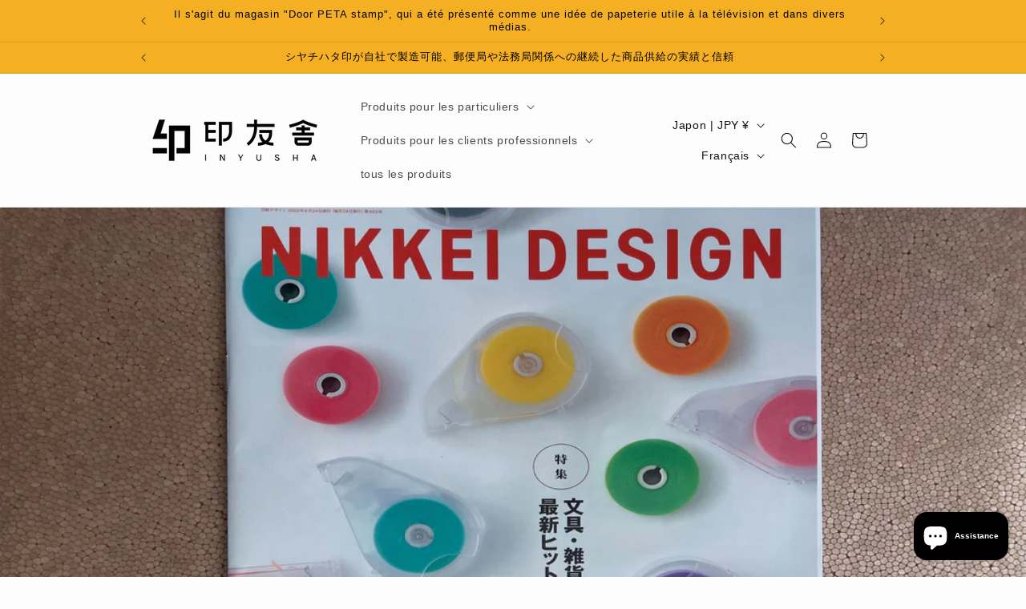

--- FILE ---
content_type: text/html; charset=utf-8
request_url: https://inyusha.com/fr/blogs/%E3%83%A1%E3%83%87%E3%82%A3%E3%82%A2%E7%B4%B9%E4%BB%8B/%E3%83%A1%E3%83%87%E3%82%A3%E3%82%A2%E6%8E%B2%E8%BC%89-nikkei-design%E6%97%A5%E7%B5%8C%E3%83%87%E3%82%B6%E3%82%A4%E3%83%B38%E6%9C%889%E6%9C%88%E5%8F%B7%E3%81%A7-%E3%83%89%E3%82%A2peta%E3%83%8F%E3%83%B3%E3%82%B3-%E3%82%92%E6%8E%B2%E8%BC%89%E9%A0%82%E3%81%8D%E3%81%BE%E3%81%97%E3%81%9F
body_size: 26029
content:
<!doctype html>
<html class="js" lang="fr">
  <head>
    <meta charset="utf-8">
    <meta http-equiv="X-UA-Compatible" content="IE=edge">
    <meta name="viewport" content="width=device-width,initial-scale=1">
    <meta name="theme-color" content="">
    <link rel="canonical" href="https://inyusha.com/fr/blogs/%e3%83%a1%e3%83%87%e3%82%a3%e3%82%a2%e7%b4%b9%e4%bb%8b/%e3%83%a1%e3%83%87%e3%82%a3%e3%82%a2%e6%8e%b2%e8%bc%89-nikkei-design%e6%97%a5%e7%b5%8c%e3%83%87%e3%82%b6%e3%82%a4%e3%83%b38%e6%9c%889%e6%9c%88%e5%8f%b7%e3%81%a7-%e3%83%89%e3%82%a2peta%e3%83%8f%e3%83%b3%e3%82%b3-%e3%82%92%e6%8e%b2%e8%bc%89%e9%a0%82%e3%81%8d%e3%81%be%e3%81%97%e3%81%9f"><link rel="icon" type="image/png" href="//inyusha.com/cdn/shop/files/INFAV.png?crop=center&height=32&v=1752201558&width=32"><title>
      【メディア掲載】NIKKEI DESIGN(日経デザイン)8月9月号
 &ndash; (株) 印友舎 / INYUSHA Inc.</title>

    
      <meta name="description" content="本日8/24((水)発売のNIKKEI DESIGN(日経デザイン)9月号に当社「ドアPETAハンコ」の記事を掲載して頂きました！😄 因みに先月(8月)号でも紹介頂いてました。さすがデザイン誌、表紙の写真がキレイですね〜🤗 いつまででも見てられそうです！">
    

    

<meta property="og:site_name" content="(株) 印友舎 / INYUSHA Inc.">
<meta property="og:url" content="https://inyusha.com/fr/blogs/%e3%83%a1%e3%83%87%e3%82%a3%e3%82%a2%e7%b4%b9%e4%bb%8b/%e3%83%a1%e3%83%87%e3%82%a3%e3%82%a2%e6%8e%b2%e8%bc%89-nikkei-design%e6%97%a5%e7%b5%8c%e3%83%87%e3%82%b6%e3%82%a4%e3%83%b38%e6%9c%889%e6%9c%88%e5%8f%b7%e3%81%a7-%e3%83%89%e3%82%a2peta%e3%83%8f%e3%83%b3%e3%82%b3-%e3%82%92%e6%8e%b2%e8%bc%89%e9%a0%82%e3%81%8d%e3%81%be%e3%81%97%e3%81%9f">
<meta property="og:title" content="【メディア掲載】NIKKEI DESIGN(日経デザイン)8月9月号">
<meta property="og:type" content="article">
<meta property="og:description" content="本日8/24((水)発売のNIKKEI DESIGN(日経デザイン)9月号に当社「ドアPETAハンコ」の記事を掲載して頂きました！😄 因みに先月(8月)号でも紹介頂いてました。さすがデザイン誌、表紙の写真がキレイですね〜🤗 いつまででも見てられそうです！"><meta property="og:image" content="http://inyusha.com/cdn/shop/articles/yoko.jpg?v=1661301925">
  <meta property="og:image:secure_url" content="https://inyusha.com/cdn/shop/articles/yoko.jpg?v=1661301925">
  <meta property="og:image:width" content="5500">
  <meta property="og:image:height" content="3398"><meta name="twitter:card" content="summary_large_image">
<meta name="twitter:title" content="【メディア掲載】NIKKEI DESIGN(日経デザイン)8月9月号">
<meta name="twitter:description" content="本日8/24((水)発売のNIKKEI DESIGN(日経デザイン)9月号に当社「ドアPETAハンコ」の記事を掲載して頂きました！😄 因みに先月(8月)号でも紹介頂いてました。さすがデザイン誌、表紙の写真がキレイですね〜🤗 いつまででも見てられそうです！">


    <script src="//inyusha.com/cdn/shop/t/16/assets/constants.js?v=132983761750457495441767949099" defer="defer"></script>
    <script src="//inyusha.com/cdn/shop/t/16/assets/pubsub.js?v=25310214064522200911767949100" defer="defer"></script>
    <script src="//inyusha.com/cdn/shop/t/16/assets/global.js?v=7301445359237545521767949099" defer="defer"></script>
    <script src="//inyusha.com/cdn/shop/t/16/assets/details-disclosure.js?v=13653116266235556501767949099" defer="defer"></script>
    <script src="//inyusha.com/cdn/shop/t/16/assets/details-modal.js?v=25581673532751508451767949099" defer="defer"></script>
    <script src="//inyusha.com/cdn/shop/t/16/assets/search-form.js?v=133129549252120666541767949100" defer="defer"></script><script src="//inyusha.com/cdn/shop/t/16/assets/animations.js?v=88693664871331136111767949098" defer="defer"></script><script>window.performance && window.performance.mark && window.performance.mark('shopify.content_for_header.start');</script><meta name="facebook-domain-verification" content="4hdwyvdtg92qals0q2d6r8jd7wmtz3">
<meta name="facebook-domain-verification" content="mbb98lsyh6qv8zx530stbfiyjesqdp">
<meta id="shopify-digital-wallet" name="shopify-digital-wallet" content="/60136325302/digital_wallets/dialog">
<meta name="shopify-checkout-api-token" content="eaa524226ef8d04fb9941160667721b1">
<meta id="in-context-paypal-metadata" data-shop-id="60136325302" data-venmo-supported="false" data-environment="production" data-locale="fr_FR" data-paypal-v4="true" data-currency="JPY">
<link rel="alternate" type="application/atom+xml" title="Feed" href="/fr/blogs/%E3%83%A1%E3%83%87%E3%82%A3%E3%82%A2%E7%B4%B9%E4%BB%8B.atom" />
<link rel="alternate" hreflang="x-default" href="https://inyusha.com/blogs/%E3%83%A1%E3%83%87%E3%82%A3%E3%82%A2%E7%B4%B9%E4%BB%8B/%E3%83%A1%E3%83%87%E3%82%A3%E3%82%A2%E6%8E%B2%E8%BC%89-nikkei-design%E6%97%A5%E7%B5%8C%E3%83%87%E3%82%B6%E3%82%A4%E3%83%B38%E6%9C%889%E6%9C%88%E5%8F%B7%E3%81%A7-%E3%83%89%E3%82%A2peta%E3%83%8F%E3%83%B3%E3%82%B3-%E3%82%92%E6%8E%B2%E8%BC%89%E9%A0%82%E3%81%8D%E3%81%BE%E3%81%97%E3%81%9F">
<link rel="alternate" hreflang="ja" href="https://inyusha.com/blogs/%E3%83%A1%E3%83%87%E3%82%A3%E3%82%A2%E7%B4%B9%E4%BB%8B/%E3%83%A1%E3%83%87%E3%82%A3%E3%82%A2%E6%8E%B2%E8%BC%89-nikkei-design%E6%97%A5%E7%B5%8C%E3%83%87%E3%82%B6%E3%82%A4%E3%83%B38%E6%9C%889%E6%9C%88%E5%8F%B7%E3%81%A7-%E3%83%89%E3%82%A2peta%E3%83%8F%E3%83%B3%E3%82%B3-%E3%82%92%E6%8E%B2%E8%BC%89%E9%A0%82%E3%81%8D%E3%81%BE%E3%81%97%E3%81%9F">
<link rel="alternate" hreflang="en" href="https://inyusha.com/en/blogs/%E3%83%A1%E3%83%87%E3%82%A3%E3%82%A2%E7%B4%B9%E4%BB%8B/%E3%83%A1%E3%83%87%E3%82%A3%E3%82%A2%E6%8E%B2%E8%BC%89-nikkei-design%E6%97%A5%E7%B5%8C%E3%83%87%E3%82%B6%E3%82%A4%E3%83%B38%E6%9C%889%E6%9C%88%E5%8F%B7%E3%81%A7-%E3%83%89%E3%82%A2peta%E3%83%8F%E3%83%B3%E3%82%B3-%E3%82%92%E6%8E%B2%E8%BC%89%E9%A0%82%E3%81%8D%E3%81%BE%E3%81%97%E3%81%9F">
<link rel="alternate" hreflang="fr" href="https://inyusha.com/fr/blogs/%E3%83%A1%E3%83%87%E3%82%A3%E3%82%A2%E7%B4%B9%E4%BB%8B/%E3%83%A1%E3%83%87%E3%82%A3%E3%82%A2%E6%8E%B2%E8%BC%89-nikkei-design%E6%97%A5%E7%B5%8C%E3%83%87%E3%82%B6%E3%82%A4%E3%83%B38%E6%9C%889%E6%9C%88%E5%8F%B7%E3%81%A7-%E3%83%89%E3%82%A2peta%E3%83%8F%E3%83%B3%E3%82%B3-%E3%82%92%E6%8E%B2%E8%BC%89%E9%A0%82%E3%81%8D%E3%81%BE%E3%81%97%E3%81%9F">
<link rel="alternate" hreflang="ja-US" href="https://inyusha.com/ja-us/blogs/%E3%83%A1%E3%83%87%E3%82%A3%E3%82%A2%E7%B4%B9%E4%BB%8B/%E3%83%A1%E3%83%87%E3%82%A3%E3%82%A2%E6%8E%B2%E8%BC%89-nikkei-design%E6%97%A5%E7%B5%8C%E3%83%87%E3%82%B6%E3%82%A4%E3%83%B38%E6%9C%889%E6%9C%88%E5%8F%B7%E3%81%A7-%E3%83%89%E3%82%A2peta%E3%83%8F%E3%83%B3%E3%82%B3-%E3%82%92%E6%8E%B2%E8%BC%89%E9%A0%82%E3%81%8D%E3%81%BE%E3%81%97%E3%81%9F">
<link rel="alternate" hreflang="en-US" href="https://inyusha.com/en-us/blogs/%E3%83%A1%E3%83%87%E3%82%A3%E3%82%A2%E7%B4%B9%E4%BB%8B/%E3%83%A1%E3%83%87%E3%82%A3%E3%82%A2%E6%8E%B2%E8%BC%89-nikkei-design%E6%97%A5%E7%B5%8C%E3%83%87%E3%82%B6%E3%82%A4%E3%83%B38%E6%9C%889%E6%9C%88%E5%8F%B7%E3%81%A7-%E3%83%89%E3%82%A2peta%E3%83%8F%E3%83%B3%E3%82%B3-%E3%82%92%E6%8E%B2%E8%BC%89%E9%A0%82%E3%81%8D%E3%81%BE%E3%81%97%E3%81%9F">
<link rel="alternate" hreflang="fr-US" href="https://inyusha.com/fr-us/blogs/%E3%83%A1%E3%83%87%E3%82%A3%E3%82%A2%E7%B4%B9%E4%BB%8B/%E3%83%A1%E3%83%87%E3%82%A3%E3%82%A2%E6%8E%B2%E8%BC%89-nikkei-design%E6%97%A5%E7%B5%8C%E3%83%87%E3%82%B6%E3%82%A4%E3%83%B38%E6%9C%889%E6%9C%88%E5%8F%B7%E3%81%A7-%E3%83%89%E3%82%A2peta%E3%83%8F%E3%83%B3%E3%82%B3-%E3%82%92%E6%8E%B2%E8%BC%89%E9%A0%82%E3%81%8D%E3%81%BE%E3%81%97%E3%81%9F">
<link rel="alternate" hreflang="en-AU" href="https://inyusha.com/en-au/blogs/%E3%83%A1%E3%83%87%E3%82%A3%E3%82%A2%E7%B4%B9%E4%BB%8B/%E3%83%A1%E3%83%87%E3%82%A3%E3%82%A2%E6%8E%B2%E8%BC%89-nikkei-design%E6%97%A5%E7%B5%8C%E3%83%87%E3%82%B6%E3%82%A4%E3%83%B38%E6%9C%889%E6%9C%88%E5%8F%B7%E3%81%A7-%E3%83%89%E3%82%A2peta%E3%83%8F%E3%83%B3%E3%82%B3-%E3%82%92%E6%8E%B2%E8%BC%89%E9%A0%82%E3%81%8D%E3%81%BE%E3%81%97%E3%81%9F">
<link rel="alternate" hreflang="fr-AU" href="https://inyusha.com/fr-au/blogs/%E3%83%A1%E3%83%87%E3%82%A3%E3%82%A2%E7%B4%B9%E4%BB%8B/%E3%83%A1%E3%83%87%E3%82%A3%E3%82%A2%E6%8E%B2%E8%BC%89-nikkei-design%E6%97%A5%E7%B5%8C%E3%83%87%E3%82%B6%E3%82%A4%E3%83%B38%E6%9C%889%E6%9C%88%E5%8F%B7%E3%81%A7-%E3%83%89%E3%82%A2peta%E3%83%8F%E3%83%B3%E3%82%B3-%E3%82%92%E6%8E%B2%E8%BC%89%E9%A0%82%E3%81%8D%E3%81%BE%E3%81%97%E3%81%9F">
<link rel="alternate" hreflang="ja-AU" href="https://inyusha.com/ja-au/blogs/%E3%83%A1%E3%83%87%E3%82%A3%E3%82%A2%E7%B4%B9%E4%BB%8B/%E3%83%A1%E3%83%87%E3%82%A3%E3%82%A2%E6%8E%B2%E8%BC%89-nikkei-design%E6%97%A5%E7%B5%8C%E3%83%87%E3%82%B6%E3%82%A4%E3%83%B38%E6%9C%889%E6%9C%88%E5%8F%B7%E3%81%A7-%E3%83%89%E3%82%A2peta%E3%83%8F%E3%83%B3%E3%82%B3-%E3%82%92%E6%8E%B2%E8%BC%89%E9%A0%82%E3%81%8D%E3%81%BE%E3%81%97%E3%81%9F">
<link rel="alternate" hreflang="en-CA" href="https://inyusha.com/en-ca/blogs/%E3%83%A1%E3%83%87%E3%82%A3%E3%82%A2%E7%B4%B9%E4%BB%8B/%E3%83%A1%E3%83%87%E3%82%A3%E3%82%A2%E6%8E%B2%E8%BC%89-nikkei-design%E6%97%A5%E7%B5%8C%E3%83%87%E3%82%B6%E3%82%A4%E3%83%B38%E6%9C%889%E6%9C%88%E5%8F%B7%E3%81%A7-%E3%83%89%E3%82%A2peta%E3%83%8F%E3%83%B3%E3%82%B3-%E3%82%92%E6%8E%B2%E8%BC%89%E9%A0%82%E3%81%8D%E3%81%BE%E3%81%97%E3%81%9F">
<link rel="alternate" hreflang="fr-CA" href="https://inyusha.com/fr-ca/blogs/%E3%83%A1%E3%83%87%E3%82%A3%E3%82%A2%E7%B4%B9%E4%BB%8B/%E3%83%A1%E3%83%87%E3%82%A3%E3%82%A2%E6%8E%B2%E8%BC%89-nikkei-design%E6%97%A5%E7%B5%8C%E3%83%87%E3%82%B6%E3%82%A4%E3%83%B38%E6%9C%889%E6%9C%88%E5%8F%B7%E3%81%A7-%E3%83%89%E3%82%A2peta%E3%83%8F%E3%83%B3%E3%82%B3-%E3%82%92%E6%8E%B2%E8%BC%89%E9%A0%82%E3%81%8D%E3%81%BE%E3%81%97%E3%81%9F">
<link rel="alternate" hreflang="ja-CA" href="https://inyusha.com/ja-ca/blogs/%E3%83%A1%E3%83%87%E3%82%A3%E3%82%A2%E7%B4%B9%E4%BB%8B/%E3%83%A1%E3%83%87%E3%82%A3%E3%82%A2%E6%8E%B2%E8%BC%89-nikkei-design%E6%97%A5%E7%B5%8C%E3%83%87%E3%82%B6%E3%82%A4%E3%83%B38%E6%9C%889%E6%9C%88%E5%8F%B7%E3%81%A7-%E3%83%89%E3%82%A2peta%E3%83%8F%E3%83%B3%E3%82%B3-%E3%82%92%E6%8E%B2%E8%BC%89%E9%A0%82%E3%81%8D%E3%81%BE%E3%81%97%E3%81%9F">
<link rel="alternate" hreflang="en-IT" href="https://inyusha.com/en-eu/blogs/%E3%83%A1%E3%83%87%E3%82%A3%E3%82%A2%E7%B4%B9%E4%BB%8B/%E3%83%A1%E3%83%87%E3%82%A3%E3%82%A2%E6%8E%B2%E8%BC%89-nikkei-design%E6%97%A5%E7%B5%8C%E3%83%87%E3%82%B6%E3%82%A4%E3%83%B38%E6%9C%889%E6%9C%88%E5%8F%B7%E3%81%A7-%E3%83%89%E3%82%A2peta%E3%83%8F%E3%83%B3%E3%82%B3-%E3%82%92%E6%8E%B2%E8%BC%89%E9%A0%82%E3%81%8D%E3%81%BE%E3%81%97%E3%81%9F">
<link rel="alternate" hreflang="ja-IT" href="https://inyusha.com/ja-eu/blogs/%E3%83%A1%E3%83%87%E3%82%A3%E3%82%A2%E7%B4%B9%E4%BB%8B/%E3%83%A1%E3%83%87%E3%82%A3%E3%82%A2%E6%8E%B2%E8%BC%89-nikkei-design%E6%97%A5%E7%B5%8C%E3%83%87%E3%82%B6%E3%82%A4%E3%83%B38%E6%9C%889%E6%9C%88%E5%8F%B7%E3%81%A7-%E3%83%89%E3%82%A2peta%E3%83%8F%E3%83%B3%E3%82%B3-%E3%82%92%E6%8E%B2%E8%BC%89%E9%A0%82%E3%81%8D%E3%81%BE%E3%81%97%E3%81%9F">
<link rel="alternate" hreflang="fr-IT" href="https://inyusha.com/fr-eu/blogs/%E3%83%A1%E3%83%87%E3%82%A3%E3%82%A2%E7%B4%B9%E4%BB%8B/%E3%83%A1%E3%83%87%E3%82%A3%E3%82%A2%E6%8E%B2%E8%BC%89-nikkei-design%E6%97%A5%E7%B5%8C%E3%83%87%E3%82%B6%E3%82%A4%E3%83%B38%E6%9C%889%E6%9C%88%E5%8F%B7%E3%81%A7-%E3%83%89%E3%82%A2peta%E3%83%8F%E3%83%B3%E3%82%B3-%E3%82%92%E6%8E%B2%E8%BC%89%E9%A0%82%E3%81%8D%E3%81%BE%E3%81%97%E3%81%9F">
<link rel="alternate" hreflang="en-NL" href="https://inyusha.com/en-eu/blogs/%E3%83%A1%E3%83%87%E3%82%A3%E3%82%A2%E7%B4%B9%E4%BB%8B/%E3%83%A1%E3%83%87%E3%82%A3%E3%82%A2%E6%8E%B2%E8%BC%89-nikkei-design%E6%97%A5%E7%B5%8C%E3%83%87%E3%82%B6%E3%82%A4%E3%83%B38%E6%9C%889%E6%9C%88%E5%8F%B7%E3%81%A7-%E3%83%89%E3%82%A2peta%E3%83%8F%E3%83%B3%E3%82%B3-%E3%82%92%E6%8E%B2%E8%BC%89%E9%A0%82%E3%81%8D%E3%81%BE%E3%81%97%E3%81%9F">
<link rel="alternate" hreflang="ja-NL" href="https://inyusha.com/ja-eu/blogs/%E3%83%A1%E3%83%87%E3%82%A3%E3%82%A2%E7%B4%B9%E4%BB%8B/%E3%83%A1%E3%83%87%E3%82%A3%E3%82%A2%E6%8E%B2%E8%BC%89-nikkei-design%E6%97%A5%E7%B5%8C%E3%83%87%E3%82%B6%E3%82%A4%E3%83%B38%E6%9C%889%E6%9C%88%E5%8F%B7%E3%81%A7-%E3%83%89%E3%82%A2peta%E3%83%8F%E3%83%B3%E3%82%B3-%E3%82%92%E6%8E%B2%E8%BC%89%E9%A0%82%E3%81%8D%E3%81%BE%E3%81%97%E3%81%9F">
<link rel="alternate" hreflang="fr-NL" href="https://inyusha.com/fr-eu/blogs/%E3%83%A1%E3%83%87%E3%82%A3%E3%82%A2%E7%B4%B9%E4%BB%8B/%E3%83%A1%E3%83%87%E3%82%A3%E3%82%A2%E6%8E%B2%E8%BC%89-nikkei-design%E6%97%A5%E7%B5%8C%E3%83%87%E3%82%B6%E3%82%A4%E3%83%B38%E6%9C%889%E6%9C%88%E5%8F%B7%E3%81%A7-%E3%83%89%E3%82%A2peta%E3%83%8F%E3%83%B3%E3%82%B3-%E3%82%92%E6%8E%B2%E8%BC%89%E9%A0%82%E3%81%8D%E3%81%BE%E3%81%97%E3%81%9F">
<link rel="alternate" hreflang="en-DE" href="https://inyusha.com/en-eu/blogs/%E3%83%A1%E3%83%87%E3%82%A3%E3%82%A2%E7%B4%B9%E4%BB%8B/%E3%83%A1%E3%83%87%E3%82%A3%E3%82%A2%E6%8E%B2%E8%BC%89-nikkei-design%E6%97%A5%E7%B5%8C%E3%83%87%E3%82%B6%E3%82%A4%E3%83%B38%E6%9C%889%E6%9C%88%E5%8F%B7%E3%81%A7-%E3%83%89%E3%82%A2peta%E3%83%8F%E3%83%B3%E3%82%B3-%E3%82%92%E6%8E%B2%E8%BC%89%E9%A0%82%E3%81%8D%E3%81%BE%E3%81%97%E3%81%9F">
<link rel="alternate" hreflang="ja-DE" href="https://inyusha.com/ja-eu/blogs/%E3%83%A1%E3%83%87%E3%82%A3%E3%82%A2%E7%B4%B9%E4%BB%8B/%E3%83%A1%E3%83%87%E3%82%A3%E3%82%A2%E6%8E%B2%E8%BC%89-nikkei-design%E6%97%A5%E7%B5%8C%E3%83%87%E3%82%B6%E3%82%A4%E3%83%B38%E6%9C%889%E6%9C%88%E5%8F%B7%E3%81%A7-%E3%83%89%E3%82%A2peta%E3%83%8F%E3%83%B3%E3%82%B3-%E3%82%92%E6%8E%B2%E8%BC%89%E9%A0%82%E3%81%8D%E3%81%BE%E3%81%97%E3%81%9F">
<link rel="alternate" hreflang="fr-DE" href="https://inyusha.com/fr-eu/blogs/%E3%83%A1%E3%83%87%E3%82%A3%E3%82%A2%E7%B4%B9%E4%BB%8B/%E3%83%A1%E3%83%87%E3%82%A3%E3%82%A2%E6%8E%B2%E8%BC%89-nikkei-design%E6%97%A5%E7%B5%8C%E3%83%87%E3%82%B6%E3%82%A4%E3%83%B38%E6%9C%889%E6%9C%88%E5%8F%B7%E3%81%A7-%E3%83%89%E3%82%A2peta%E3%83%8F%E3%83%B3%E3%82%B3-%E3%82%92%E6%8E%B2%E8%BC%89%E9%A0%82%E3%81%8D%E3%81%BE%E3%81%97%E3%81%9F">
<link rel="alternate" hreflang="en-CH" href="https://inyusha.com/en-eu/blogs/%E3%83%A1%E3%83%87%E3%82%A3%E3%82%A2%E7%B4%B9%E4%BB%8B/%E3%83%A1%E3%83%87%E3%82%A3%E3%82%A2%E6%8E%B2%E8%BC%89-nikkei-design%E6%97%A5%E7%B5%8C%E3%83%87%E3%82%B6%E3%82%A4%E3%83%B38%E6%9C%889%E6%9C%88%E5%8F%B7%E3%81%A7-%E3%83%89%E3%82%A2peta%E3%83%8F%E3%83%B3%E3%82%B3-%E3%82%92%E6%8E%B2%E8%BC%89%E9%A0%82%E3%81%8D%E3%81%BE%E3%81%97%E3%81%9F">
<link rel="alternate" hreflang="ja-CH" href="https://inyusha.com/ja-eu/blogs/%E3%83%A1%E3%83%87%E3%82%A3%E3%82%A2%E7%B4%B9%E4%BB%8B/%E3%83%A1%E3%83%87%E3%82%A3%E3%82%A2%E6%8E%B2%E8%BC%89-nikkei-design%E6%97%A5%E7%B5%8C%E3%83%87%E3%82%B6%E3%82%A4%E3%83%B38%E6%9C%889%E6%9C%88%E5%8F%B7%E3%81%A7-%E3%83%89%E3%82%A2peta%E3%83%8F%E3%83%B3%E3%82%B3-%E3%82%92%E6%8E%B2%E8%BC%89%E9%A0%82%E3%81%8D%E3%81%BE%E3%81%97%E3%81%9F">
<link rel="alternate" hreflang="fr-CH" href="https://inyusha.com/fr-eu/blogs/%E3%83%A1%E3%83%87%E3%82%A3%E3%82%A2%E7%B4%B9%E4%BB%8B/%E3%83%A1%E3%83%87%E3%82%A3%E3%82%A2%E6%8E%B2%E8%BC%89-nikkei-design%E6%97%A5%E7%B5%8C%E3%83%87%E3%82%B6%E3%82%A4%E3%83%B38%E6%9C%889%E6%9C%88%E5%8F%B7%E3%81%A7-%E3%83%89%E3%82%A2peta%E3%83%8F%E3%83%B3%E3%82%B3-%E3%82%92%E6%8E%B2%E8%BC%89%E9%A0%82%E3%81%8D%E3%81%BE%E3%81%97%E3%81%9F">
<link rel="alternate" hreflang="en-ES" href="https://inyusha.com/en-eu/blogs/%E3%83%A1%E3%83%87%E3%82%A3%E3%82%A2%E7%B4%B9%E4%BB%8B/%E3%83%A1%E3%83%87%E3%82%A3%E3%82%A2%E6%8E%B2%E8%BC%89-nikkei-design%E6%97%A5%E7%B5%8C%E3%83%87%E3%82%B6%E3%82%A4%E3%83%B38%E6%9C%889%E6%9C%88%E5%8F%B7%E3%81%A7-%E3%83%89%E3%82%A2peta%E3%83%8F%E3%83%B3%E3%82%B3-%E3%82%92%E6%8E%B2%E8%BC%89%E9%A0%82%E3%81%8D%E3%81%BE%E3%81%97%E3%81%9F">
<link rel="alternate" hreflang="ja-ES" href="https://inyusha.com/ja-eu/blogs/%E3%83%A1%E3%83%87%E3%82%A3%E3%82%A2%E7%B4%B9%E4%BB%8B/%E3%83%A1%E3%83%87%E3%82%A3%E3%82%A2%E6%8E%B2%E8%BC%89-nikkei-design%E6%97%A5%E7%B5%8C%E3%83%87%E3%82%B6%E3%82%A4%E3%83%B38%E6%9C%889%E6%9C%88%E5%8F%B7%E3%81%A7-%E3%83%89%E3%82%A2peta%E3%83%8F%E3%83%B3%E3%82%B3-%E3%82%92%E6%8E%B2%E8%BC%89%E9%A0%82%E3%81%8D%E3%81%BE%E3%81%97%E3%81%9F">
<link rel="alternate" hreflang="fr-ES" href="https://inyusha.com/fr-eu/blogs/%E3%83%A1%E3%83%87%E3%82%A3%E3%82%A2%E7%B4%B9%E4%BB%8B/%E3%83%A1%E3%83%87%E3%82%A3%E3%82%A2%E6%8E%B2%E8%BC%89-nikkei-design%E6%97%A5%E7%B5%8C%E3%83%87%E3%82%B6%E3%82%A4%E3%83%B38%E6%9C%889%E6%9C%88%E5%8F%B7%E3%81%A7-%E3%83%89%E3%82%A2peta%E3%83%8F%E3%83%B3%E3%82%B3-%E3%82%92%E6%8E%B2%E8%BC%89%E9%A0%82%E3%81%8D%E3%81%BE%E3%81%97%E3%81%9F">
<link rel="alternate" hreflang="en-AT" href="https://inyusha.com/en-eu/blogs/%E3%83%A1%E3%83%87%E3%82%A3%E3%82%A2%E7%B4%B9%E4%BB%8B/%E3%83%A1%E3%83%87%E3%82%A3%E3%82%A2%E6%8E%B2%E8%BC%89-nikkei-design%E6%97%A5%E7%B5%8C%E3%83%87%E3%82%B6%E3%82%A4%E3%83%B38%E6%9C%889%E6%9C%88%E5%8F%B7%E3%81%A7-%E3%83%89%E3%82%A2peta%E3%83%8F%E3%83%B3%E3%82%B3-%E3%82%92%E6%8E%B2%E8%BC%89%E9%A0%82%E3%81%8D%E3%81%BE%E3%81%97%E3%81%9F">
<link rel="alternate" hreflang="ja-AT" href="https://inyusha.com/ja-eu/blogs/%E3%83%A1%E3%83%87%E3%82%A3%E3%82%A2%E7%B4%B9%E4%BB%8B/%E3%83%A1%E3%83%87%E3%82%A3%E3%82%A2%E6%8E%B2%E8%BC%89-nikkei-design%E6%97%A5%E7%B5%8C%E3%83%87%E3%82%B6%E3%82%A4%E3%83%B38%E6%9C%889%E6%9C%88%E5%8F%B7%E3%81%A7-%E3%83%89%E3%82%A2peta%E3%83%8F%E3%83%B3%E3%82%B3-%E3%82%92%E6%8E%B2%E8%BC%89%E9%A0%82%E3%81%8D%E3%81%BE%E3%81%97%E3%81%9F">
<link rel="alternate" hreflang="fr-AT" href="https://inyusha.com/fr-eu/blogs/%E3%83%A1%E3%83%87%E3%82%A3%E3%82%A2%E7%B4%B9%E4%BB%8B/%E3%83%A1%E3%83%87%E3%82%A3%E3%82%A2%E6%8E%B2%E8%BC%89-nikkei-design%E6%97%A5%E7%B5%8C%E3%83%87%E3%82%B6%E3%82%A4%E3%83%B38%E6%9C%889%E6%9C%88%E5%8F%B7%E3%81%A7-%E3%83%89%E3%82%A2peta%E3%83%8F%E3%83%B3%E3%82%B3-%E3%82%92%E6%8E%B2%E8%BC%89%E9%A0%82%E3%81%8D%E3%81%BE%E3%81%97%E3%81%9F">
<link rel="alternate" hreflang="en-SM" href="https://inyusha.com/en-eu/blogs/%E3%83%A1%E3%83%87%E3%82%A3%E3%82%A2%E7%B4%B9%E4%BB%8B/%E3%83%A1%E3%83%87%E3%82%A3%E3%82%A2%E6%8E%B2%E8%BC%89-nikkei-design%E6%97%A5%E7%B5%8C%E3%83%87%E3%82%B6%E3%82%A4%E3%83%B38%E6%9C%889%E6%9C%88%E5%8F%B7%E3%81%A7-%E3%83%89%E3%82%A2peta%E3%83%8F%E3%83%B3%E3%82%B3-%E3%82%92%E6%8E%B2%E8%BC%89%E9%A0%82%E3%81%8D%E3%81%BE%E3%81%97%E3%81%9F">
<link rel="alternate" hreflang="ja-SM" href="https://inyusha.com/ja-eu/blogs/%E3%83%A1%E3%83%87%E3%82%A3%E3%82%A2%E7%B4%B9%E4%BB%8B/%E3%83%A1%E3%83%87%E3%82%A3%E3%82%A2%E6%8E%B2%E8%BC%89-nikkei-design%E6%97%A5%E7%B5%8C%E3%83%87%E3%82%B6%E3%82%A4%E3%83%B38%E6%9C%889%E6%9C%88%E5%8F%B7%E3%81%A7-%E3%83%89%E3%82%A2peta%E3%83%8F%E3%83%B3%E3%82%B3-%E3%82%92%E6%8E%B2%E8%BC%89%E9%A0%82%E3%81%8D%E3%81%BE%E3%81%97%E3%81%9F">
<link rel="alternate" hreflang="fr-SM" href="https://inyusha.com/fr-eu/blogs/%E3%83%A1%E3%83%87%E3%82%A3%E3%82%A2%E7%B4%B9%E4%BB%8B/%E3%83%A1%E3%83%87%E3%82%A3%E3%82%A2%E6%8E%B2%E8%BC%89-nikkei-design%E6%97%A5%E7%B5%8C%E3%83%87%E3%82%B6%E3%82%A4%E3%83%B38%E6%9C%889%E6%9C%88%E5%8F%B7%E3%81%A7-%E3%83%89%E3%82%A2peta%E3%83%8F%E3%83%B3%E3%82%B3-%E3%82%92%E6%8E%B2%E8%BC%89%E9%A0%82%E3%81%8D%E3%81%BE%E3%81%97%E3%81%9F">
<link rel="alternate" hreflang="en-FR" href="https://inyusha.com/en-eu/blogs/%E3%83%A1%E3%83%87%E3%82%A3%E3%82%A2%E7%B4%B9%E4%BB%8B/%E3%83%A1%E3%83%87%E3%82%A3%E3%82%A2%E6%8E%B2%E8%BC%89-nikkei-design%E6%97%A5%E7%B5%8C%E3%83%87%E3%82%B6%E3%82%A4%E3%83%B38%E6%9C%889%E6%9C%88%E5%8F%B7%E3%81%A7-%E3%83%89%E3%82%A2peta%E3%83%8F%E3%83%B3%E3%82%B3-%E3%82%92%E6%8E%B2%E8%BC%89%E9%A0%82%E3%81%8D%E3%81%BE%E3%81%97%E3%81%9F">
<link rel="alternate" hreflang="ja-FR" href="https://inyusha.com/ja-eu/blogs/%E3%83%A1%E3%83%87%E3%82%A3%E3%82%A2%E7%B4%B9%E4%BB%8B/%E3%83%A1%E3%83%87%E3%82%A3%E3%82%A2%E6%8E%B2%E8%BC%89-nikkei-design%E6%97%A5%E7%B5%8C%E3%83%87%E3%82%B6%E3%82%A4%E3%83%B38%E6%9C%889%E6%9C%88%E5%8F%B7%E3%81%A7-%E3%83%89%E3%82%A2peta%E3%83%8F%E3%83%B3%E3%82%B3-%E3%82%92%E6%8E%B2%E8%BC%89%E9%A0%82%E3%81%8D%E3%81%BE%E3%81%97%E3%81%9F">
<link rel="alternate" hreflang="fr-FR" href="https://inyusha.com/fr-eu/blogs/%E3%83%A1%E3%83%87%E3%82%A3%E3%82%A2%E7%B4%B9%E4%BB%8B/%E3%83%A1%E3%83%87%E3%82%A3%E3%82%A2%E6%8E%B2%E8%BC%89-nikkei-design%E6%97%A5%E7%B5%8C%E3%83%87%E3%82%B6%E3%82%A4%E3%83%B38%E6%9C%889%E6%9C%88%E5%8F%B7%E3%81%A7-%E3%83%89%E3%82%A2peta%E3%83%8F%E3%83%B3%E3%82%B3-%E3%82%92%E6%8E%B2%E8%BC%89%E9%A0%82%E3%81%8D%E3%81%BE%E3%81%97%E3%81%9F">
<link rel="alternate" hreflang="en-BE" href="https://inyusha.com/en-eu/blogs/%E3%83%A1%E3%83%87%E3%82%A3%E3%82%A2%E7%B4%B9%E4%BB%8B/%E3%83%A1%E3%83%87%E3%82%A3%E3%82%A2%E6%8E%B2%E8%BC%89-nikkei-design%E6%97%A5%E7%B5%8C%E3%83%87%E3%82%B6%E3%82%A4%E3%83%B38%E6%9C%889%E6%9C%88%E5%8F%B7%E3%81%A7-%E3%83%89%E3%82%A2peta%E3%83%8F%E3%83%B3%E3%82%B3-%E3%82%92%E6%8E%B2%E8%BC%89%E9%A0%82%E3%81%8D%E3%81%BE%E3%81%97%E3%81%9F">
<link rel="alternate" hreflang="ja-BE" href="https://inyusha.com/ja-eu/blogs/%E3%83%A1%E3%83%87%E3%82%A3%E3%82%A2%E7%B4%B9%E4%BB%8B/%E3%83%A1%E3%83%87%E3%82%A3%E3%82%A2%E6%8E%B2%E8%BC%89-nikkei-design%E6%97%A5%E7%B5%8C%E3%83%87%E3%82%B6%E3%82%A4%E3%83%B38%E6%9C%889%E6%9C%88%E5%8F%B7%E3%81%A7-%E3%83%89%E3%82%A2peta%E3%83%8F%E3%83%B3%E3%82%B3-%E3%82%92%E6%8E%B2%E8%BC%89%E9%A0%82%E3%81%8D%E3%81%BE%E3%81%97%E3%81%9F">
<link rel="alternate" hreflang="fr-BE" href="https://inyusha.com/fr-eu/blogs/%E3%83%A1%E3%83%87%E3%82%A3%E3%82%A2%E7%B4%B9%E4%BB%8B/%E3%83%A1%E3%83%87%E3%82%A3%E3%82%A2%E6%8E%B2%E8%BC%89-nikkei-design%E6%97%A5%E7%B5%8C%E3%83%87%E3%82%B6%E3%82%A4%E3%83%B38%E6%9C%889%E6%9C%88%E5%8F%B7%E3%81%A7-%E3%83%89%E3%82%A2peta%E3%83%8F%E3%83%B3%E3%82%B3-%E3%82%92%E6%8E%B2%E8%BC%89%E9%A0%82%E3%81%8D%E3%81%BE%E3%81%97%E3%81%9F">
<link rel="alternate" hreflang="en-MC" href="https://inyusha.com/en-eu/blogs/%E3%83%A1%E3%83%87%E3%82%A3%E3%82%A2%E7%B4%B9%E4%BB%8B/%E3%83%A1%E3%83%87%E3%82%A3%E3%82%A2%E6%8E%B2%E8%BC%89-nikkei-design%E6%97%A5%E7%B5%8C%E3%83%87%E3%82%B6%E3%82%A4%E3%83%B38%E6%9C%889%E6%9C%88%E5%8F%B7%E3%81%A7-%E3%83%89%E3%82%A2peta%E3%83%8F%E3%83%B3%E3%82%B3-%E3%82%92%E6%8E%B2%E8%BC%89%E9%A0%82%E3%81%8D%E3%81%BE%E3%81%97%E3%81%9F">
<link rel="alternate" hreflang="ja-MC" href="https://inyusha.com/ja-eu/blogs/%E3%83%A1%E3%83%87%E3%82%A3%E3%82%A2%E7%B4%B9%E4%BB%8B/%E3%83%A1%E3%83%87%E3%82%A3%E3%82%A2%E6%8E%B2%E8%BC%89-nikkei-design%E6%97%A5%E7%B5%8C%E3%83%87%E3%82%B6%E3%82%A4%E3%83%B38%E6%9C%889%E6%9C%88%E5%8F%B7%E3%81%A7-%E3%83%89%E3%82%A2peta%E3%83%8F%E3%83%B3%E3%82%B3-%E3%82%92%E6%8E%B2%E8%BC%89%E9%A0%82%E3%81%8D%E3%81%BE%E3%81%97%E3%81%9F">
<link rel="alternate" hreflang="fr-MC" href="https://inyusha.com/fr-eu/blogs/%E3%83%A1%E3%83%87%E3%82%A3%E3%82%A2%E7%B4%B9%E4%BB%8B/%E3%83%A1%E3%83%87%E3%82%A3%E3%82%A2%E6%8E%B2%E8%BC%89-nikkei-design%E6%97%A5%E7%B5%8C%E3%83%87%E3%82%B6%E3%82%A4%E3%83%B38%E6%9C%889%E6%9C%88%E5%8F%B7%E3%81%A7-%E3%83%89%E3%82%A2peta%E3%83%8F%E3%83%B3%E3%82%B3-%E3%82%92%E6%8E%B2%E8%BC%89%E9%A0%82%E3%81%8D%E3%81%BE%E3%81%97%E3%81%9F">
<script async="async" src="/checkouts/internal/preloads.js?locale=fr-JP"></script>
<script id="shopify-features" type="application/json">{"accessToken":"eaa524226ef8d04fb9941160667721b1","betas":["rich-media-storefront-analytics"],"domain":"inyusha.com","predictiveSearch":false,"shopId":60136325302,"locale":"fr"}</script>
<script>var Shopify = Shopify || {};
Shopify.shop = "inyusha-stamp.myshopify.com";
Shopify.locale = "fr";
Shopify.currency = {"active":"JPY","rate":"1.0"};
Shopify.country = "JP";
Shopify.theme = {"name":"印友舎カスタム20250109","id":146827542710,"schema_name":"Dawn","schema_version":"15.4.1","theme_store_id":887,"role":"main"};
Shopify.theme.handle = "null";
Shopify.theme.style = {"id":null,"handle":null};
Shopify.cdnHost = "inyusha.com/cdn";
Shopify.routes = Shopify.routes || {};
Shopify.routes.root = "/fr/";</script>
<script type="module">!function(o){(o.Shopify=o.Shopify||{}).modules=!0}(window);</script>
<script>!function(o){function n(){var o=[];function n(){o.push(Array.prototype.slice.apply(arguments))}return n.q=o,n}var t=o.Shopify=o.Shopify||{};t.loadFeatures=n(),t.autoloadFeatures=n()}(window);</script>
<script id="shop-js-analytics" type="application/json">{"pageType":"article"}</script>
<script defer="defer" async type="module" src="//inyusha.com/cdn/shopifycloud/shop-js/modules/v2/client.init-shop-cart-sync_Lpn8ZOi5.fr.esm.js"></script>
<script defer="defer" async type="module" src="//inyusha.com/cdn/shopifycloud/shop-js/modules/v2/chunk.common_X4Hu3kma.esm.js"></script>
<script defer="defer" async type="module" src="//inyusha.com/cdn/shopifycloud/shop-js/modules/v2/chunk.modal_BV0V5IrV.esm.js"></script>
<script type="module">
  await import("//inyusha.com/cdn/shopifycloud/shop-js/modules/v2/client.init-shop-cart-sync_Lpn8ZOi5.fr.esm.js");
await import("//inyusha.com/cdn/shopifycloud/shop-js/modules/v2/chunk.common_X4Hu3kma.esm.js");
await import("//inyusha.com/cdn/shopifycloud/shop-js/modules/v2/chunk.modal_BV0V5IrV.esm.js");

  window.Shopify.SignInWithShop?.initShopCartSync?.({"fedCMEnabled":true,"windoidEnabled":true});

</script>
<script>(function() {
  var isLoaded = false;
  function asyncLoad() {
    if (isLoaded) return;
    isLoaded = true;
    var urls = ["\/\/cdn.shopify.com\/proxy\/4f960ebd939000e80149364ba8777283d63174dcfb1b3d97d7d5c3b091e926a0\/obscure-escarpment-2240.herokuapp.com\/js\/best_custom_product_options.js?shop=inyusha-stamp.myshopify.com\u0026sp-cache-control=cHVibGljLCBtYXgtYWdlPTkwMA"];
    for (var i = 0; i < urls.length; i++) {
      var s = document.createElement('script');
      s.type = 'text/javascript';
      s.async = true;
      s.src = urls[i];
      var x = document.getElementsByTagName('script')[0];
      x.parentNode.insertBefore(s, x);
    }
  };
  if(window.attachEvent) {
    window.attachEvent('onload', asyncLoad);
  } else {
    window.addEventListener('load', asyncLoad, false);
  }
})();</script>
<script id="__st">var __st={"a":60136325302,"offset":32400,"reqid":"f2980714-1b10-4630-b0a1-372795a43daf-1769909912","pageurl":"inyusha.com\/fr\/blogs\/%E3%83%A1%E3%83%87%E3%82%A3%E3%82%A2%E7%B4%B9%E4%BB%8B\/%E3%83%A1%E3%83%87%E3%82%A3%E3%82%A2%E6%8E%B2%E8%BC%89-nikkei-design%E6%97%A5%E7%B5%8C%E3%83%87%E3%82%B6%E3%82%A4%E3%83%B38%E6%9C%889%E6%9C%88%E5%8F%B7%E3%81%A7-%E3%83%89%E3%82%A2peta%E3%83%8F%E3%83%B3%E3%82%B3-%E3%82%92%E6%8E%B2%E8%BC%89%E9%A0%82%E3%81%8D%E3%81%BE%E3%81%97%E3%81%9F","s":"articles-558856011958","u":"5e52509d8ea5","p":"article","rtyp":"article","rid":558856011958};</script>
<script>window.ShopifyPaypalV4VisibilityTracking = true;</script>
<script id="captcha-bootstrap">!function(){'use strict';const t='contact',e='account',n='new_comment',o=[[t,t],['blogs',n],['comments',n],[t,'customer']],c=[[e,'customer_login'],[e,'guest_login'],[e,'recover_customer_password'],[e,'create_customer']],r=t=>t.map((([t,e])=>`form[action*='/${t}']:not([data-nocaptcha='true']) input[name='form_type'][value='${e}']`)).join(','),a=t=>()=>t?[...document.querySelectorAll(t)].map((t=>t.form)):[];function s(){const t=[...o],e=r(t);return a(e)}const i='password',u='form_key',d=['recaptcha-v3-token','g-recaptcha-response','h-captcha-response',i],f=()=>{try{return window.sessionStorage}catch{return}},m='__shopify_v',_=t=>t.elements[u];function p(t,e,n=!1){try{const o=window.sessionStorage,c=JSON.parse(o.getItem(e)),{data:r}=function(t){const{data:e,action:n}=t;return t[m]||n?{data:e,action:n}:{data:t,action:n}}(c);for(const[e,n]of Object.entries(r))t.elements[e]&&(t.elements[e].value=n);n&&o.removeItem(e)}catch(o){console.error('form repopulation failed',{error:o})}}const l='form_type',E='cptcha';function T(t){t.dataset[E]=!0}const w=window,h=w.document,L='Shopify',v='ce_forms',y='captcha';let A=!1;((t,e)=>{const n=(g='f06e6c50-85a8-45c8-87d0-21a2b65856fe',I='https://cdn.shopify.com/shopifycloud/storefront-forms-hcaptcha/ce_storefront_forms_captcha_hcaptcha.v1.5.2.iife.js',D={infoText:'Protégé par hCaptcha',privacyText:'Confidentialité',termsText:'Conditions'},(t,e,n)=>{const o=w[L][v],c=o.bindForm;if(c)return c(t,g,e,D).then(n);var r;o.q.push([[t,g,e,D],n]),r=I,A||(h.body.append(Object.assign(h.createElement('script'),{id:'captcha-provider',async:!0,src:r})),A=!0)});var g,I,D;w[L]=w[L]||{},w[L][v]=w[L][v]||{},w[L][v].q=[],w[L][y]=w[L][y]||{},w[L][y].protect=function(t,e){n(t,void 0,e),T(t)},Object.freeze(w[L][y]),function(t,e,n,w,h,L){const[v,y,A,g]=function(t,e,n){const i=e?o:[],u=t?c:[],d=[...i,...u],f=r(d),m=r(i),_=r(d.filter((([t,e])=>n.includes(e))));return[a(f),a(m),a(_),s()]}(w,h,L),I=t=>{const e=t.target;return e instanceof HTMLFormElement?e:e&&e.form},D=t=>v().includes(t);t.addEventListener('submit',(t=>{const e=I(t);if(!e)return;const n=D(e)&&!e.dataset.hcaptchaBound&&!e.dataset.recaptchaBound,o=_(e),c=g().includes(e)&&(!o||!o.value);(n||c)&&t.preventDefault(),c&&!n&&(function(t){try{if(!f())return;!function(t){const e=f();if(!e)return;const n=_(t);if(!n)return;const o=n.value;o&&e.removeItem(o)}(t);const e=Array.from(Array(32),(()=>Math.random().toString(36)[2])).join('');!function(t,e){_(t)||t.append(Object.assign(document.createElement('input'),{type:'hidden',name:u})),t.elements[u].value=e}(t,e),function(t,e){const n=f();if(!n)return;const o=[...t.querySelectorAll(`input[type='${i}']`)].map((({name:t})=>t)),c=[...d,...o],r={};for(const[a,s]of new FormData(t).entries())c.includes(a)||(r[a]=s);n.setItem(e,JSON.stringify({[m]:1,action:t.action,data:r}))}(t,e)}catch(e){console.error('failed to persist form',e)}}(e),e.submit())}));const S=(t,e)=>{t&&!t.dataset[E]&&(n(t,e.some((e=>e===t))),T(t))};for(const o of['focusin','change'])t.addEventListener(o,(t=>{const e=I(t);D(e)&&S(e,y())}));const B=e.get('form_key'),M=e.get(l),P=B&&M;t.addEventListener('DOMContentLoaded',(()=>{const t=y();if(P)for(const e of t)e.elements[l].value===M&&p(e,B);[...new Set([...A(),...v().filter((t=>'true'===t.dataset.shopifyCaptcha))])].forEach((e=>S(e,t)))}))}(h,new URLSearchParams(w.location.search),n,t,e,['guest_login'])})(!0,!0)}();</script>
<script integrity="sha256-4kQ18oKyAcykRKYeNunJcIwy7WH5gtpwJnB7kiuLZ1E=" data-source-attribution="shopify.loadfeatures" defer="defer" src="//inyusha.com/cdn/shopifycloud/storefront/assets/storefront/load_feature-a0a9edcb.js" crossorigin="anonymous"></script>
<script data-source-attribution="shopify.dynamic_checkout.dynamic.init">var Shopify=Shopify||{};Shopify.PaymentButton=Shopify.PaymentButton||{isStorefrontPortableWallets:!0,init:function(){window.Shopify.PaymentButton.init=function(){};var t=document.createElement("script");t.src="https://inyusha.com/cdn/shopifycloud/portable-wallets/latest/portable-wallets.fr.js",t.type="module",document.head.appendChild(t)}};
</script>
<script data-source-attribution="shopify.dynamic_checkout.buyer_consent">
  function portableWalletsHideBuyerConsent(e){var t=document.getElementById("shopify-buyer-consent"),n=document.getElementById("shopify-subscription-policy-button");t&&n&&(t.classList.add("hidden"),t.setAttribute("aria-hidden","true"),n.removeEventListener("click",e))}function portableWalletsShowBuyerConsent(e){var t=document.getElementById("shopify-buyer-consent"),n=document.getElementById("shopify-subscription-policy-button");t&&n&&(t.classList.remove("hidden"),t.removeAttribute("aria-hidden"),n.addEventListener("click",e))}window.Shopify?.PaymentButton&&(window.Shopify.PaymentButton.hideBuyerConsent=portableWalletsHideBuyerConsent,window.Shopify.PaymentButton.showBuyerConsent=portableWalletsShowBuyerConsent);
</script>
<script data-source-attribution="shopify.dynamic_checkout.cart.bootstrap">document.addEventListener("DOMContentLoaded",(function(){function t(){return document.querySelector("shopify-accelerated-checkout-cart, shopify-accelerated-checkout")}if(t())Shopify.PaymentButton.init();else{new MutationObserver((function(e,n){t()&&(Shopify.PaymentButton.init(),n.disconnect())})).observe(document.body,{childList:!0,subtree:!0})}}));
</script>
<link id="shopify-accelerated-checkout-styles" rel="stylesheet" media="screen" href="https://inyusha.com/cdn/shopifycloud/portable-wallets/latest/accelerated-checkout-backwards-compat.css" crossorigin="anonymous">
<style id="shopify-accelerated-checkout-cart">
        #shopify-buyer-consent {
  margin-top: 1em;
  display: inline-block;
  width: 100%;
}

#shopify-buyer-consent.hidden {
  display: none;
}

#shopify-subscription-policy-button {
  background: none;
  border: none;
  padding: 0;
  text-decoration: underline;
  font-size: inherit;
  cursor: pointer;
}

#shopify-subscription-policy-button::before {
  box-shadow: none;
}

      </style>
<script id="sections-script" data-sections="header" defer="defer" src="//inyusha.com/cdn/shop/t/16/compiled_assets/scripts.js?v=1450"></script>
<script>window.performance && window.performance.mark && window.performance.mark('shopify.content_for_header.end');</script>


    <style data-shopify>
      
      
      
      
      

      
        :root,
        .color-scheme-1 {
          --color-background: 253,253,253;
        
          --gradient-background: #fdfdfd;
        

        

        --color-foreground: 18,18,18;
        --color-background-contrast: 189,189,189;
        --color-shadow: 18,18,18;
        --color-button: 18,18,18;
        --color-button-text: 255,255,255;
        --color-secondary-button: 253,253,253;
        --color-secondary-button-text: 18,18,18;
        --color-link: 18,18,18;
        --color-badge-foreground: 18,18,18;
        --color-badge-background: 253,253,253;
        --color-badge-border: 18,18,18;
        --payment-terms-background-color: rgb(253 253 253);
      }
      
        
        .color-scheme-2 {
          --color-background: 243,243,243;
        
          --gradient-background: #f3f3f3;
        

        

        --color-foreground: 18,18,18;
        --color-background-contrast: 179,179,179;
        --color-shadow: 18,18,18;
        --color-button: 18,18,18;
        --color-button-text: 243,243,243;
        --color-secondary-button: 243,243,243;
        --color-secondary-button-text: 18,18,18;
        --color-link: 18,18,18;
        --color-badge-foreground: 18,18,18;
        --color-badge-background: 243,243,243;
        --color-badge-border: 18,18,18;
        --payment-terms-background-color: rgb(243 243 243);
      }
      
        
        .color-scheme-3 {
          --color-background: 36,40,51;
        
          --gradient-background: #242833;
        

        

        --color-foreground: 255,255,255;
        --color-background-contrast: 47,52,66;
        --color-shadow: 18,18,18;
        --color-button: 255,255,255;
        --color-button-text: 0,0,0;
        --color-secondary-button: 36,40,51;
        --color-secondary-button-text: 255,255,255;
        --color-link: 255,255,255;
        --color-badge-foreground: 255,255,255;
        --color-badge-background: 36,40,51;
        --color-badge-border: 255,255,255;
        --payment-terms-background-color: rgb(36 40 51);
      }
      
        
        .color-scheme-4 {
          --color-background: 244,175,34;
        
          --gradient-background: #f4af22;
        

        

        --color-foreground: 0,0,0;
        --color-background-contrast: 143,99,7;
        --color-shadow: 18,18,18;
        --color-button: 255,255,255;
        --color-button-text: 18,18,18;
        --color-secondary-button: 244,175,34;
        --color-secondary-button-text: 255,255,255;
        --color-link: 255,255,255;
        --color-badge-foreground: 0,0,0;
        --color-badge-background: 244,175,34;
        --color-badge-border: 0,0,0;
        --payment-terms-background-color: rgb(244 175 34);
      }
      
        
        .color-scheme-5 {
          --color-background: ,,;
        
          --gradient-background: ;
        

        

        --color-foreground: 255,255,255;
        --color-background-contrast: ,,;
        --color-shadow: 18,18,18;
        --color-button: 255,255,255;
        --color-button-text: 51,79,180;
        --color-secondary-button: ,,;
        --color-secondary-button-text: 255,255,255;
        --color-link: 255,255,255;
        --color-badge-foreground: 255,255,255;
        --color-badge-background: ,,;
        --color-badge-border: 255,255,255;
        --payment-terms-background-color: rgb();
      }
      

      body, .color-scheme-1, .color-scheme-2, .color-scheme-3, .color-scheme-4, .color-scheme-5 {
        color: rgba(var(--color-foreground), 0.75);
        background-color: rgb(var(--color-background));
      }

      :root {
        --font-body-family: "system_ui", -apple-system, 'Segoe UI', Roboto, 'Helvetica Neue', 'Noto Sans', 'Liberation Sans', Arial, sans-serif, 'Apple Color Emoji', 'Segoe UI Emoji', 'Segoe UI Symbol', 'Noto Color Emoji';
        --font-body-style: normal;
        --font-body-weight: 400;
        --font-body-weight-bold: 700;

        --font-heading-family: "system_ui", -apple-system, 'Segoe UI', Roboto, 'Helvetica Neue', 'Noto Sans', 'Liberation Sans', Arial, sans-serif, 'Apple Color Emoji', 'Segoe UI Emoji', 'Segoe UI Symbol', 'Noto Color Emoji';
        --font-heading-style: normal;
        --font-heading-weight: 400;

        --font-body-scale: 1.0;
        --font-heading-scale: 1.0;

        --media-padding: px;
        --media-border-opacity: 0.05;
        --media-border-width: 1px;
        --media-radius: 0px;
        --media-shadow-opacity: 0.0;
        --media-shadow-horizontal-offset: 0px;
        --media-shadow-vertical-offset: 4px;
        --media-shadow-blur-radius: 5px;
        --media-shadow-visible: 0;

        --page-width: 100rem;
        --page-width-margin: 0rem;

        --product-card-image-padding: 0.0rem;
        --product-card-corner-radius: 0.0rem;
        --product-card-text-alignment: left;
        --product-card-border-width: 0.0rem;
        --product-card-border-opacity: 0.1;
        --product-card-shadow-opacity: 0.0;
        --product-card-shadow-visible: 0;
        --product-card-shadow-horizontal-offset: 0.0rem;
        --product-card-shadow-vertical-offset: 0.4rem;
        --product-card-shadow-blur-radius: 0.5rem;

        --collection-card-image-padding: 0.0rem;
        --collection-card-corner-radius: 0.0rem;
        --collection-card-text-alignment: left;
        --collection-card-border-width: 0.0rem;
        --collection-card-border-opacity: 0.0;
        --collection-card-shadow-opacity: 0.1;
        --collection-card-shadow-visible: 1;
        --collection-card-shadow-horizontal-offset: 0.0rem;
        --collection-card-shadow-vertical-offset: 0.0rem;
        --collection-card-shadow-blur-radius: 0.0rem;

        --blog-card-image-padding: 0.0rem;
        --blog-card-corner-radius: 0.0rem;
        --blog-card-text-alignment: left;
        --blog-card-border-width: 0.0rem;
        --blog-card-border-opacity: 0.0;
        --blog-card-shadow-opacity: 0.1;
        --blog-card-shadow-visible: 1;
        --blog-card-shadow-horizontal-offset: 0.0rem;
        --blog-card-shadow-vertical-offset: 0.0rem;
        --blog-card-shadow-blur-radius: 0.0rem;

        --badge-corner-radius: 4.0rem;

        --popup-border-width: 1px;
        --popup-border-opacity: 0.1;
        --popup-corner-radius: 0px;
        --popup-shadow-opacity: 0.0;
        --popup-shadow-horizontal-offset: 0px;
        --popup-shadow-vertical-offset: 4px;
        --popup-shadow-blur-radius: 5px;

        --drawer-border-width: 1px;
        --drawer-border-opacity: 0.1;
        --drawer-shadow-opacity: 0.0;
        --drawer-shadow-horizontal-offset: 0px;
        --drawer-shadow-vertical-offset: 4px;
        --drawer-shadow-blur-radius: 5px;

        --spacing-sections-desktop: 0px;
        --spacing-sections-mobile: 0px;

        --grid-desktop-vertical-spacing: 8px;
        --grid-desktop-horizontal-spacing: 8px;
        --grid-mobile-vertical-spacing: 4px;
        --grid-mobile-horizontal-spacing: 4px;

        --text-boxes-border-opacity: 0.1;
        --text-boxes-border-width: 0px;
        --text-boxes-radius: 0px;
        --text-boxes-shadow-opacity: 0.0;
        --text-boxes-shadow-visible: 0;
        --text-boxes-shadow-horizontal-offset: 0px;
        --text-boxes-shadow-vertical-offset: 4px;
        --text-boxes-shadow-blur-radius: 5px;

        --buttons-radius: 0px;
        --buttons-radius-outset: 0px;
        --buttons-border-width: 1px;
        --buttons-border-opacity: 1.0;
        --buttons-shadow-opacity: 0.0;
        --buttons-shadow-visible: 0;
        --buttons-shadow-horizontal-offset: 0px;
        --buttons-shadow-vertical-offset: 4px;
        --buttons-shadow-blur-radius: 5px;
        --buttons-border-offset: 0px;

        --inputs-radius: 0px;
        --inputs-border-width: 1px;
        --inputs-border-opacity: 0.55;
        --inputs-shadow-opacity: 0.0;
        --inputs-shadow-horizontal-offset: 0px;
        --inputs-margin-offset: 0px;
        --inputs-shadow-vertical-offset: 4px;
        --inputs-shadow-blur-radius: 5px;
        --inputs-radius-outset: 0px;

        --variant-pills-radius: 40px;
        --variant-pills-border-width: 1px;
        --variant-pills-border-opacity: 0.55;
        --variant-pills-shadow-opacity: 0.0;
        --variant-pills-shadow-horizontal-offset: 0px;
        --variant-pills-shadow-vertical-offset: 4px;
        --variant-pills-shadow-blur-radius: 5px;
      }

      *,
      *::before,
      *::after {
        box-sizing: inherit;
      }

      html {
        box-sizing: border-box;
        font-size: calc(var(--font-body-scale) * 62.5%);
        height: 100%;
      }

      body {
        display: grid;
        grid-template-rows: auto auto 1fr auto;
        grid-template-columns: 100%;
        min-height: 100%;
        margin: 0;
        font-size: 1.5rem;
        letter-spacing: 0.06rem;
        line-height: calc(1 + 0.8 / var(--font-body-scale));
        font-family: var(--font-body-family);
        font-style: var(--font-body-style);
        font-weight: var(--font-body-weight);
      }

      @media screen and (min-width: 750px) {
        body {
          font-size: 1.6rem;
        }
      }
    </style>

    <link href="//inyusha.com/cdn/shop/t/16/assets/base.css?v=159841507637079171801767949098" rel="stylesheet" type="text/css" media="all" />
    <link rel="stylesheet" href="//inyusha.com/cdn/shop/t/16/assets/component-cart-items.css?v=13033300910818915211767949098" media="print" onload="this.media='all'"><link href="//inyusha.com/cdn/shop/t/16/assets/component-localization-form.css?v=170315343355214948141767949098" rel="stylesheet" type="text/css" media="all" />
      <script src="//inyusha.com/cdn/shop/t/16/assets/localization-form.js?v=144176611646395275351767949099" defer="defer"></script><link
        rel="stylesheet"
        href="//inyusha.com/cdn/shop/t/16/assets/component-predictive-search.css?v=118923337488134913561767949098"
        media="print"
        onload="this.media='all'"
      ><script>
      if (Shopify.designMode) {
        document.documentElement.classList.add('shopify-design-mode');
      }
    </script>
  <!-- BEGIN app block: shopify://apps/vo-product-options/blocks/embed-block/430cbd7b-bd20-4c16-ba41-db6f4c645164 --><script>var bcpo_product=null;   var bcpo_settings=bcpo_settings || {"fallback":"default","auto_select":"on","load_main_image":"on","replaceImage":"on","border_style":"round","tooltips":"show","sold_out_style":"transparent","theme":"light","jumbo_colors":"medium","jumbo_images":"on","circle_swatches":"","inventory_style":"amazon","override_ajax":"on","add_price_addons":"off","theme2":"on","money_format2":"¥{{amount_no_decimals}} JPY","money_format_without_currency":"¥{{amount_no_decimals}}","show_currency":"off","file_upload_warning":"off","global_auto_image_options":"","global_color_options":"","global_colors":[{"key":"","value":"ecf42f"}]};var inventory_quantity = [];if(bcpo_product) { for (var i = 0; i < bcpo_product.variants.length; i += 1) { bcpo_product.variants[i].inventory_quantity = inventory_quantity[i]; }}window.bcpo = window.bcpo || {}; bcpo.cart = {"note":null,"attributes":{},"original_total_price":0,"total_price":0,"total_discount":0,"total_weight":0.0,"item_count":0,"items":[],"requires_shipping":false,"currency":"JPY","items_subtotal_price":0,"cart_level_discount_applications":[],"checkout_charge_amount":0}; bcpo.ogFormData = FormData; bcpo.money_with_currency_format = "¥{{amount_no_decimals}} JPY";bcpo.money_format = "¥{{amount_no_decimals}}"; if (bcpo_settings) { bcpo_settings.shop_currency = "JPY";} else { var bcpo_settings = {shop_currency: "JPY" }; }</script>


<!-- END app block --><!-- BEGIN app block: shopify://apps/ta-banner-pop-up/blocks/bss-banner-popup/2db47c8b-7637-4260-aa84-586b08e92aea --><script id='bss-banner-config-data'>
	if(typeof BSS_BP == "undefined") {
	  window.BSS_BP = {
	  	app_id: "",
			shop_id: "14723",
			is_watermark: "false",
			customer: null,
			shopDomain: "inyusha-stamp.myshopify.com",
			storefrontAccessToken: "724e9f9fb9606d34a703a8a38873928d",
			popup: {
				configs: [],
			},
			banner: {
				configs: []
			},
			window_popup: {
				configs: []
			},
			popupSettings: {
				delay_time: 2,
				gap_time: 3,
			},
			page_type: "article",
			productPageId: "",
			collectionPageId: "",
			noImageAvailableImgUrl: "https://cdn.shopify.com/extensions/019c03b1-e591-7b72-9fab-84f0419502fb/banner-popup-tae-334/assets/no-image-available.png",
			currentLocale: {
				name: "français",
				primary: false,
				iso_code: "fr",
			},
			country: {
				name: "Japon",
				iso_code: "JP",
				currencySymbol: "¥",
				market_id: "2339307702",
			},
			is_locked: false,
			partner_development: false,
			excluded_ips: '[]',
		}
		Object.defineProperty(BSS_BP, 'plan_code', {
			enumerable: false,
			configurable: false,
			writable: false,
			value: "free",
		});
		Object.defineProperty(BSS_BP, 'is_exceed_quota', {
			enumerable: false,
			configurable: false,
			writable: false,
			value: "",
		});
		Object.defineProperty(BSS_BP, 'is_legacy', {
			enumerable: false,
			configurable: false,
			writable: false,
			value: "true",
		});
	}
</script>


	<link fetchpriority="high" rel="preload" as="script" href=https://cdn.shopify.com/extensions/019c03b1-e591-7b72-9fab-84f0419502fb/banner-popup-tae-334/assets/bss.bp.shared.js />
	<!-- BEGIN app snippet: window-popup-config --><script>
  BSS_BP.window_popup.configs = [].concat();

  
  BSS_BP.window_popup.dictionary = {};
  </script><!-- END app snippet -->
	<!-- BEGIN app snippet: banner-config --><script>

  BSS_BP.banner.configs = [].concat();

  
  BSS_BP.banner.dictionary = {};
  </script><!-- END app snippet -->
	<!-- BEGIN app snippet: sale-popup-config --><script>
  
    BSS_BP.popupSettings = {"delay_time":2,"gap_time":3};
  

  

  BSS_BP.popup.configs = [].concat();
  
  BSS_BP.popup.dictionary = {};
  </script><!-- END app snippet -->


<!-- BEGIN app snippet: support-code -->
<!-- END app snippet -->


	<script
		id='init_script'
		defer
		src='https://cdn.shopify.com/extensions/019c03b1-e591-7b72-9fab-84f0419502fb/banner-popup-tae-334/assets/bss.bp.index.js'
	></script>



<!-- END app block --><!-- BEGIN app block: shopify://apps/instafeed/blocks/head-block/c447db20-095d-4a10-9725-b5977662c9d5 --><link rel="preconnect" href="https://cdn.nfcube.com/">
<link rel="preconnect" href="https://scontent.cdninstagram.com/">


  <script>
    document.addEventListener('DOMContentLoaded', function () {
      let instafeedScript = document.createElement('script');

      
        instafeedScript.src = 'https://cdn.nfcube.com/instafeed-b436b51056c0ee239bae896aae678554.js';
      

      document.body.appendChild(instafeedScript);
    });
  </script>





<!-- END app block --><script src="https://cdn.shopify.com/extensions/019c117e-67c0-75d3-bcfa-180390f4e89a/best-custom-product-options-419/assets/best_custom_product_options.js" type="text/javascript" defer="defer"></script>
<link href="https://cdn.shopify.com/extensions/019c117e-67c0-75d3-bcfa-180390f4e89a/best-custom-product-options-419/assets/bcpo-front.css" rel="stylesheet" type="text/css" media="all">
<script src="https://cdn.shopify.com/extensions/e8878072-2f6b-4e89-8082-94b04320908d/inbox-1254/assets/inbox-chat-loader.js" type="text/javascript" defer="defer"></script>
<link href="https://monorail-edge.shopifysvc.com" rel="dns-prefetch">
<script>(function(){if ("sendBeacon" in navigator && "performance" in window) {try {var session_token_from_headers = performance.getEntriesByType('navigation')[0].serverTiming.find(x => x.name == '_s').description;} catch {var session_token_from_headers = undefined;}var session_cookie_matches = document.cookie.match(/_shopify_s=([^;]*)/);var session_token_from_cookie = session_cookie_matches && session_cookie_matches.length === 2 ? session_cookie_matches[1] : "";var session_token = session_token_from_headers || session_token_from_cookie || "";function handle_abandonment_event(e) {var entries = performance.getEntries().filter(function(entry) {return /monorail-edge.shopifysvc.com/.test(entry.name);});if (!window.abandonment_tracked && entries.length === 0) {window.abandonment_tracked = true;var currentMs = Date.now();var navigation_start = performance.timing.navigationStart;var payload = {shop_id: 60136325302,url: window.location.href,navigation_start,duration: currentMs - navigation_start,session_token,page_type: "article"};window.navigator.sendBeacon("https://monorail-edge.shopifysvc.com/v1/produce", JSON.stringify({schema_id: "online_store_buyer_site_abandonment/1.1",payload: payload,metadata: {event_created_at_ms: currentMs,event_sent_at_ms: currentMs}}));}}window.addEventListener('pagehide', handle_abandonment_event);}}());</script>
<script id="web-pixels-manager-setup">(function e(e,d,r,n,o){if(void 0===o&&(o={}),!Boolean(null===(a=null===(i=window.Shopify)||void 0===i?void 0:i.analytics)||void 0===a?void 0:a.replayQueue)){var i,a;window.Shopify=window.Shopify||{};var t=window.Shopify;t.analytics=t.analytics||{};var s=t.analytics;s.replayQueue=[],s.publish=function(e,d,r){return s.replayQueue.push([e,d,r]),!0};try{self.performance.mark("wpm:start")}catch(e){}var l=function(){var e={modern:/Edge?\/(1{2}[4-9]|1[2-9]\d|[2-9]\d{2}|\d{4,})\.\d+(\.\d+|)|Firefox\/(1{2}[4-9]|1[2-9]\d|[2-9]\d{2}|\d{4,})\.\d+(\.\d+|)|Chrom(ium|e)\/(9{2}|\d{3,})\.\d+(\.\d+|)|(Maci|X1{2}).+ Version\/(15\.\d+|(1[6-9]|[2-9]\d|\d{3,})\.\d+)([,.]\d+|)( \(\w+\)|)( Mobile\/\w+|) Safari\/|Chrome.+OPR\/(9{2}|\d{3,})\.\d+\.\d+|(CPU[ +]OS|iPhone[ +]OS|CPU[ +]iPhone|CPU IPhone OS|CPU iPad OS)[ +]+(15[._]\d+|(1[6-9]|[2-9]\d|\d{3,})[._]\d+)([._]\d+|)|Android:?[ /-](13[3-9]|1[4-9]\d|[2-9]\d{2}|\d{4,})(\.\d+|)(\.\d+|)|Android.+Firefox\/(13[5-9]|1[4-9]\d|[2-9]\d{2}|\d{4,})\.\d+(\.\d+|)|Android.+Chrom(ium|e)\/(13[3-9]|1[4-9]\d|[2-9]\d{2}|\d{4,})\.\d+(\.\d+|)|SamsungBrowser\/([2-9]\d|\d{3,})\.\d+/,legacy:/Edge?\/(1[6-9]|[2-9]\d|\d{3,})\.\d+(\.\d+|)|Firefox\/(5[4-9]|[6-9]\d|\d{3,})\.\d+(\.\d+|)|Chrom(ium|e)\/(5[1-9]|[6-9]\d|\d{3,})\.\d+(\.\d+|)([\d.]+$|.*Safari\/(?![\d.]+ Edge\/[\d.]+$))|(Maci|X1{2}).+ Version\/(10\.\d+|(1[1-9]|[2-9]\d|\d{3,})\.\d+)([,.]\d+|)( \(\w+\)|)( Mobile\/\w+|) Safari\/|Chrome.+OPR\/(3[89]|[4-9]\d|\d{3,})\.\d+\.\d+|(CPU[ +]OS|iPhone[ +]OS|CPU[ +]iPhone|CPU IPhone OS|CPU iPad OS)[ +]+(10[._]\d+|(1[1-9]|[2-9]\d|\d{3,})[._]\d+)([._]\d+|)|Android:?[ /-](13[3-9]|1[4-9]\d|[2-9]\d{2}|\d{4,})(\.\d+|)(\.\d+|)|Mobile Safari.+OPR\/([89]\d|\d{3,})\.\d+\.\d+|Android.+Firefox\/(13[5-9]|1[4-9]\d|[2-9]\d{2}|\d{4,})\.\d+(\.\d+|)|Android.+Chrom(ium|e)\/(13[3-9]|1[4-9]\d|[2-9]\d{2}|\d{4,})\.\d+(\.\d+|)|Android.+(UC? ?Browser|UCWEB|U3)[ /]?(15\.([5-9]|\d{2,})|(1[6-9]|[2-9]\d|\d{3,})\.\d+)\.\d+|SamsungBrowser\/(5\.\d+|([6-9]|\d{2,})\.\d+)|Android.+MQ{2}Browser\/(14(\.(9|\d{2,})|)|(1[5-9]|[2-9]\d|\d{3,})(\.\d+|))(\.\d+|)|K[Aa][Ii]OS\/(3\.\d+|([4-9]|\d{2,})\.\d+)(\.\d+|)/},d=e.modern,r=e.legacy,n=navigator.userAgent;return n.match(d)?"modern":n.match(r)?"legacy":"unknown"}(),u="modern"===l?"modern":"legacy",c=(null!=n?n:{modern:"",legacy:""})[u],f=function(e){return[e.baseUrl,"/wpm","/b",e.hashVersion,"modern"===e.buildTarget?"m":"l",".js"].join("")}({baseUrl:d,hashVersion:r,buildTarget:u}),m=function(e){var d=e.version,r=e.bundleTarget,n=e.surface,o=e.pageUrl,i=e.monorailEndpoint;return{emit:function(e){var a=e.status,t=e.errorMsg,s=(new Date).getTime(),l=JSON.stringify({metadata:{event_sent_at_ms:s},events:[{schema_id:"web_pixels_manager_load/3.1",payload:{version:d,bundle_target:r,page_url:o,status:a,surface:n,error_msg:t},metadata:{event_created_at_ms:s}}]});if(!i)return console&&console.warn&&console.warn("[Web Pixels Manager] No Monorail endpoint provided, skipping logging."),!1;try{return self.navigator.sendBeacon.bind(self.navigator)(i,l)}catch(e){}var u=new XMLHttpRequest;try{return u.open("POST",i,!0),u.setRequestHeader("Content-Type","text/plain"),u.send(l),!0}catch(e){return console&&console.warn&&console.warn("[Web Pixels Manager] Got an unhandled error while logging to Monorail."),!1}}}}({version:r,bundleTarget:l,surface:e.surface,pageUrl:self.location.href,monorailEndpoint:e.monorailEndpoint});try{o.browserTarget=l,function(e){var d=e.src,r=e.async,n=void 0===r||r,o=e.onload,i=e.onerror,a=e.sri,t=e.scriptDataAttributes,s=void 0===t?{}:t,l=document.createElement("script"),u=document.querySelector("head"),c=document.querySelector("body");if(l.async=n,l.src=d,a&&(l.integrity=a,l.crossOrigin="anonymous"),s)for(var f in s)if(Object.prototype.hasOwnProperty.call(s,f))try{l.dataset[f]=s[f]}catch(e){}if(o&&l.addEventListener("load",o),i&&l.addEventListener("error",i),u)u.appendChild(l);else{if(!c)throw new Error("Did not find a head or body element to append the script");c.appendChild(l)}}({src:f,async:!0,onload:function(){if(!function(){var e,d;return Boolean(null===(d=null===(e=window.Shopify)||void 0===e?void 0:e.analytics)||void 0===d?void 0:d.initialized)}()){var d=window.webPixelsManager.init(e)||void 0;if(d){var r=window.Shopify.analytics;r.replayQueue.forEach((function(e){var r=e[0],n=e[1],o=e[2];d.publishCustomEvent(r,n,o)})),r.replayQueue=[],r.publish=d.publishCustomEvent,r.visitor=d.visitor,r.initialized=!0}}},onerror:function(){return m.emit({status:"failed",errorMsg:"".concat(f," has failed to load")})},sri:function(e){var d=/^sha384-[A-Za-z0-9+/=]+$/;return"string"==typeof e&&d.test(e)}(c)?c:"",scriptDataAttributes:o}),m.emit({status:"loading"})}catch(e){m.emit({status:"failed",errorMsg:(null==e?void 0:e.message)||"Unknown error"})}}})({shopId: 60136325302,storefrontBaseUrl: "https://inyusha.com",extensionsBaseUrl: "https://extensions.shopifycdn.com/cdn/shopifycloud/web-pixels-manager",monorailEndpoint: "https://monorail-edge.shopifysvc.com/unstable/produce_batch",surface: "storefront-renderer",enabledBetaFlags: ["2dca8a86"],webPixelsConfigList: [{"id":"201916598","configuration":"{\"pixel_id\":\"260472716028233\",\"pixel_type\":\"facebook_pixel\",\"metaapp_system_user_token\":\"-\"}","eventPayloadVersion":"v1","runtimeContext":"OPEN","scriptVersion":"ca16bc87fe92b6042fbaa3acc2fbdaa6","type":"APP","apiClientId":2329312,"privacyPurposes":["ANALYTICS","MARKETING","SALE_OF_DATA"],"dataSharingAdjustments":{"protectedCustomerApprovalScopes":["read_customer_address","read_customer_email","read_customer_name","read_customer_personal_data","read_customer_phone"]}},{"id":"89456822","eventPayloadVersion":"v1","runtimeContext":"LAX","scriptVersion":"1","type":"CUSTOM","privacyPurposes":["ANALYTICS"],"name":"Google Analytics tag (migrated)"},{"id":"shopify-app-pixel","configuration":"{}","eventPayloadVersion":"v1","runtimeContext":"STRICT","scriptVersion":"0450","apiClientId":"shopify-pixel","type":"APP","privacyPurposes":["ANALYTICS","MARKETING"]},{"id":"shopify-custom-pixel","eventPayloadVersion":"v1","runtimeContext":"LAX","scriptVersion":"0450","apiClientId":"shopify-pixel","type":"CUSTOM","privacyPurposes":["ANALYTICS","MARKETING"]}],isMerchantRequest: false,initData: {"shop":{"name":"(株) 印友舎 \/ INYUSHA Inc.","paymentSettings":{"currencyCode":"JPY"},"myshopifyDomain":"inyusha-stamp.myshopify.com","countryCode":"JP","storefrontUrl":"https:\/\/inyusha.com\/fr"},"customer":null,"cart":null,"checkout":null,"productVariants":[],"purchasingCompany":null},},"https://inyusha.com/cdn","1d2a099fw23dfb22ep557258f5m7a2edbae",{"modern":"","legacy":""},{"shopId":"60136325302","storefrontBaseUrl":"https:\/\/inyusha.com","extensionBaseUrl":"https:\/\/extensions.shopifycdn.com\/cdn\/shopifycloud\/web-pixels-manager","surface":"storefront-renderer","enabledBetaFlags":"[\"2dca8a86\"]","isMerchantRequest":"false","hashVersion":"1d2a099fw23dfb22ep557258f5m7a2edbae","publish":"custom","events":"[[\"page_viewed\",{}]]"});</script><script>
  window.ShopifyAnalytics = window.ShopifyAnalytics || {};
  window.ShopifyAnalytics.meta = window.ShopifyAnalytics.meta || {};
  window.ShopifyAnalytics.meta.currency = 'JPY';
  var meta = {"page":{"pageType":"article","resourceType":"article","resourceId":558856011958,"requestId":"f2980714-1b10-4630-b0a1-372795a43daf-1769909912"}};
  for (var attr in meta) {
    window.ShopifyAnalytics.meta[attr] = meta[attr];
  }
</script>
<script class="analytics">
  (function () {
    var customDocumentWrite = function(content) {
      var jquery = null;

      if (window.jQuery) {
        jquery = window.jQuery;
      } else if (window.Checkout && window.Checkout.$) {
        jquery = window.Checkout.$;
      }

      if (jquery) {
        jquery('body').append(content);
      }
    };

    var hasLoggedConversion = function(token) {
      if (token) {
        return document.cookie.indexOf('loggedConversion=' + token) !== -1;
      }
      return false;
    }

    var setCookieIfConversion = function(token) {
      if (token) {
        var twoMonthsFromNow = new Date(Date.now());
        twoMonthsFromNow.setMonth(twoMonthsFromNow.getMonth() + 2);

        document.cookie = 'loggedConversion=' + token + '; expires=' + twoMonthsFromNow;
      }
    }

    var trekkie = window.ShopifyAnalytics.lib = window.trekkie = window.trekkie || [];
    if (trekkie.integrations) {
      return;
    }
    trekkie.methods = [
      'identify',
      'page',
      'ready',
      'track',
      'trackForm',
      'trackLink'
    ];
    trekkie.factory = function(method) {
      return function() {
        var args = Array.prototype.slice.call(arguments);
        args.unshift(method);
        trekkie.push(args);
        return trekkie;
      };
    };
    for (var i = 0; i < trekkie.methods.length; i++) {
      var key = trekkie.methods[i];
      trekkie[key] = trekkie.factory(key);
    }
    trekkie.load = function(config) {
      trekkie.config = config || {};
      trekkie.config.initialDocumentCookie = document.cookie;
      var first = document.getElementsByTagName('script')[0];
      var script = document.createElement('script');
      script.type = 'text/javascript';
      script.onerror = function(e) {
        var scriptFallback = document.createElement('script');
        scriptFallback.type = 'text/javascript';
        scriptFallback.onerror = function(error) {
                var Monorail = {
      produce: function produce(monorailDomain, schemaId, payload) {
        var currentMs = new Date().getTime();
        var event = {
          schema_id: schemaId,
          payload: payload,
          metadata: {
            event_created_at_ms: currentMs,
            event_sent_at_ms: currentMs
          }
        };
        return Monorail.sendRequest("https://" + monorailDomain + "/v1/produce", JSON.stringify(event));
      },
      sendRequest: function sendRequest(endpointUrl, payload) {
        // Try the sendBeacon API
        if (window && window.navigator && typeof window.navigator.sendBeacon === 'function' && typeof window.Blob === 'function' && !Monorail.isIos12()) {
          var blobData = new window.Blob([payload], {
            type: 'text/plain'
          });

          if (window.navigator.sendBeacon(endpointUrl, blobData)) {
            return true;
          } // sendBeacon was not successful

        } // XHR beacon

        var xhr = new XMLHttpRequest();

        try {
          xhr.open('POST', endpointUrl);
          xhr.setRequestHeader('Content-Type', 'text/plain');
          xhr.send(payload);
        } catch (e) {
          console.log(e);
        }

        return false;
      },
      isIos12: function isIos12() {
        return window.navigator.userAgent.lastIndexOf('iPhone; CPU iPhone OS 12_') !== -1 || window.navigator.userAgent.lastIndexOf('iPad; CPU OS 12_') !== -1;
      }
    };
    Monorail.produce('monorail-edge.shopifysvc.com',
      'trekkie_storefront_load_errors/1.1',
      {shop_id: 60136325302,
      theme_id: 146827542710,
      app_name: "storefront",
      context_url: window.location.href,
      source_url: "//inyusha.com/cdn/s/trekkie.storefront.c59ea00e0474b293ae6629561379568a2d7c4bba.min.js"});

        };
        scriptFallback.async = true;
        scriptFallback.src = '//inyusha.com/cdn/s/trekkie.storefront.c59ea00e0474b293ae6629561379568a2d7c4bba.min.js';
        first.parentNode.insertBefore(scriptFallback, first);
      };
      script.async = true;
      script.src = '//inyusha.com/cdn/s/trekkie.storefront.c59ea00e0474b293ae6629561379568a2d7c4bba.min.js';
      first.parentNode.insertBefore(script, first);
    };
    trekkie.load(
      {"Trekkie":{"appName":"storefront","development":false,"defaultAttributes":{"shopId":60136325302,"isMerchantRequest":null,"themeId":146827542710,"themeCityHash":"2486837426639615220","contentLanguage":"fr","currency":"JPY","eventMetadataId":"9186db39-c13d-454a-8ea1-aa0c93cccbb2"},"isServerSideCookieWritingEnabled":true,"monorailRegion":"shop_domain","enabledBetaFlags":["65f19447","b5387b81"]},"Session Attribution":{},"S2S":{"facebookCapiEnabled":true,"source":"trekkie-storefront-renderer","apiClientId":580111}}
    );

    var loaded = false;
    trekkie.ready(function() {
      if (loaded) return;
      loaded = true;

      window.ShopifyAnalytics.lib = window.trekkie;

      var originalDocumentWrite = document.write;
      document.write = customDocumentWrite;
      try { window.ShopifyAnalytics.merchantGoogleAnalytics.call(this); } catch(error) {};
      document.write = originalDocumentWrite;

      window.ShopifyAnalytics.lib.page(null,{"pageType":"article","resourceType":"article","resourceId":558856011958,"requestId":"f2980714-1b10-4630-b0a1-372795a43daf-1769909912","shopifyEmitted":true});

      var match = window.location.pathname.match(/checkouts\/(.+)\/(thank_you|post_purchase)/)
      var token = match? match[1]: undefined;
      if (!hasLoggedConversion(token)) {
        setCookieIfConversion(token);
        
      }
    });


        var eventsListenerScript = document.createElement('script');
        eventsListenerScript.async = true;
        eventsListenerScript.src = "//inyusha.com/cdn/shopifycloud/storefront/assets/shop_events_listener-3da45d37.js";
        document.getElementsByTagName('head')[0].appendChild(eventsListenerScript);

})();</script>
  <script>
  if (!window.ga || (window.ga && typeof window.ga !== 'function')) {
    window.ga = function ga() {
      (window.ga.q = window.ga.q || []).push(arguments);
      if (window.Shopify && window.Shopify.analytics && typeof window.Shopify.analytics.publish === 'function') {
        window.Shopify.analytics.publish("ga_stub_called", {}, {sendTo: "google_osp_migration"});
      }
      console.error("Shopify's Google Analytics stub called with:", Array.from(arguments), "\nSee https://help.shopify.com/manual/promoting-marketing/pixels/pixel-migration#google for more information.");
    };
    if (window.Shopify && window.Shopify.analytics && typeof window.Shopify.analytics.publish === 'function') {
      window.Shopify.analytics.publish("ga_stub_initialized", {}, {sendTo: "google_osp_migration"});
    }
  }
</script>
<script
  defer
  src="https://inyusha.com/cdn/shopifycloud/perf-kit/shopify-perf-kit-3.1.0.min.js"
  data-application="storefront-renderer"
  data-shop-id="60136325302"
  data-render-region="gcp-us-central1"
  data-page-type="article"
  data-theme-instance-id="146827542710"
  data-theme-name="Dawn"
  data-theme-version="15.4.1"
  data-monorail-region="shop_domain"
  data-resource-timing-sampling-rate="10"
  data-shs="true"
  data-shs-beacon="true"
  data-shs-export-with-fetch="true"
  data-shs-logs-sample-rate="1"
  data-shs-beacon-endpoint="https://inyusha.com/api/collect"
></script>
</head>

  <body class="gradient animate--hover-default">
    <a class="skip-to-content-link button visually-hidden" href="#MainContent">
      Ignorer et passer au contenu
    </a><!-- BEGIN sections: header-group -->
<div id="shopify-section-sections--19169850261686__announcement-bar" class="shopify-section shopify-section-group-header-group announcement-bar-section"><link href="//inyusha.com/cdn/shop/t/16/assets/component-slideshow.css?v=17933591812325749411767949099" rel="stylesheet" type="text/css" media="all" />
<link href="//inyusha.com/cdn/shop/t/16/assets/component-slider.css?v=14039311878856620671767949099" rel="stylesheet" type="text/css" media="all" />


<div
  class="utility-bar color-scheme-4 gradient utility-bar--bottom-border"
>
  <div class="page-width utility-bar__grid"><slideshow-component
        class="announcement-bar"
        role="region"
        aria-roledescription="Carrousel"
        aria-label="Barre d’annonces"
      >
        <div class="announcement-bar-slider slider-buttons">
          <button
            type="button"
            class="slider-button slider-button--prev"
            name="previous"
            aria-label="Annonce précédente"
            aria-controls="Slider-sections--19169850261686__announcement-bar"
          >
            <span class="svg-wrapper"><svg class="icon icon-caret" viewBox="0 0 10 6"><path fill="currentColor" fill-rule="evenodd" d="M9.354.646a.5.5 0 0 0-.708 0L5 4.293 1.354.646a.5.5 0 0 0-.708.708l4 4a.5.5 0 0 0 .708 0l4-4a.5.5 0 0 0 0-.708" clip-rule="evenodd"/></svg>
</span>
          </button>
          <div
            class="grid grid--1-col slider slider--everywhere"
            id="Slider-sections--19169850261686__announcement-bar"
            aria-live="polite"
            aria-atomic="true"
            data-autoplay="false"
            data-speed="5"
          ><div
                class="slideshow__slide slider__slide grid__item grid--1-col"
                id="Slide-sections--19169850261686__announcement-bar-1"
                
                role="group"
                aria-roledescription="Annonce"
                aria-label="1 de 3"
                tabindex="-1"
              >
                <div
                  class="announcement-bar__announcement"
                  role="region"
                  aria-label="Annonce"
                ><p class="announcement-bar__message h5">
                      <span>Il s&#39;agit du magasin &quot;Door PETA stamp&quot;, qui a été présenté comme une idée de papeterie utile à la télévision et dans divers médias.</span></p></div>
              </div><div
                class="slideshow__slide slider__slide grid__item grid--1-col"
                id="Slide-sections--19169850261686__announcement-bar-2"
                
                role="group"
                aria-roledescription="Annonce"
                aria-label="2 de 3"
                tabindex="-1"
              >
                <div
                  class="announcement-bar__announcement"
                  role="region"
                  aria-label="Annonce"
                ><p class="announcement-bar__message h5">
                      <span>Les timbres Shachihata peuvent être fabriqués en interne, et nous avons une expérience et une confiance dans la fourniture continue de produits aux bureaux de poste et aux bureaux des affaires juridiques.</span></p></div>
              </div><div
                class="slideshow__slide slider__slide grid__item grid--1-col"
                id="Slide-sections--19169850261686__announcement-bar-3"
                
                role="group"
                aria-roledescription="Annonce"
                aria-label="3 de 3"
                tabindex="-1"
              >
                <div
                  class="announcement-bar__announcement"
                  role="region"
                  aria-label="Annonce"
                ><p class="announcement-bar__message h5">
                      <span>Pour les commandes en grande quantité telles que les souvenirs et les commandes d’entreprise, n’hésitez pas à nous contacter pour un devis séparé !</span></p></div>
              </div></div>
          <button
            type="button"
            class="slider-button slider-button--next"
            name="next"
            aria-label="Annonce suivante"
            aria-controls="Slider-sections--19169850261686__announcement-bar"
          >
            <span class="svg-wrapper"><svg class="icon icon-caret" viewBox="0 0 10 6"><path fill="currentColor" fill-rule="evenodd" d="M9.354.646a.5.5 0 0 0-.708 0L5 4.293 1.354.646a.5.5 0 0 0-.708.708l4 4a.5.5 0 0 0 .708 0l4-4a.5.5 0 0 0 0-.708" clip-rule="evenodd"/></svg>
</span>
          </button>
        </div>
      </slideshow-component><div class="localization-wrapper">
</div>
  </div>
</div>


</div><div id="shopify-section-sections--19169850261686__announcement_bar_N39iY9" class="shopify-section shopify-section-group-header-group announcement-bar-section"><link href="//inyusha.com/cdn/shop/t/16/assets/component-slideshow.css?v=17933591812325749411767949099" rel="stylesheet" type="text/css" media="all" />
<link href="//inyusha.com/cdn/shop/t/16/assets/component-slider.css?v=14039311878856620671767949099" rel="stylesheet" type="text/css" media="all" />


<div
  class="utility-bar color-scheme-4 gradient utility-bar--bottom-border"
>
  <div class="page-width utility-bar__grid"><slideshow-component
        class="announcement-bar"
        role="region"
        aria-roledescription="Carrousel"
        aria-label="Barre d’annonces"
      >
        <div class="announcement-bar-slider slider-buttons">
          <button
            type="button"
            class="slider-button slider-button--prev"
            name="previous"
            aria-label="Annonce précédente"
            aria-controls="Slider-sections--19169850261686__announcement_bar_N39iY9"
          >
            <span class="svg-wrapper"><svg class="icon icon-caret" viewBox="0 0 10 6"><path fill="currentColor" fill-rule="evenodd" d="M9.354.646a.5.5 0 0 0-.708 0L5 4.293 1.354.646a.5.5 0 0 0-.708.708l4 4a.5.5 0 0 0 .708 0l4-4a.5.5 0 0 0 0-.708" clip-rule="evenodd"/></svg>
</span>
          </button>
          <div
            class="grid grid--1-col slider slider--everywhere"
            id="Slider-sections--19169850261686__announcement_bar_N39iY9"
            aria-live="polite"
            aria-atomic="true"
            data-autoplay="false"
            data-speed="5"
          ><div
                class="slideshow__slide slider__slide grid__item grid--1-col"
                id="Slide-sections--19169850261686__announcement_bar_N39iY9-1"
                
                role="group"
                aria-roledescription="Annonce"
                aria-label="1 de 2"
                tabindex="-1"
              >
                <div
                  class="announcement-bar__announcement"
                  role="region"
                  aria-label="Annonce"
                ><p class="announcement-bar__message h5">
                      <span>シヤチハタ印が自社で製造可能、郵便局や法務局関係への継続した商品供給の実績と信頼</span></p></div>
              </div><div
                class="slideshow__slide slider__slide grid__item grid--1-col"
                id="Slide-sections--19169850261686__announcement_bar_N39iY9-2"
                
                role="group"
                aria-roledescription="Annonce"
                aria-label="2 de 2"
                tabindex="-1"
              >
                <div
                  class="announcement-bar__announcement"
                  role="region"
                  aria-label="Annonce"
                ><p class="announcement-bar__message h5">
                      <span>記念品や法人向けなど数量の多いご注文に関しては別途お見積もり致しますのでお気軽にお問い合わせください！</span></p></div>
              </div></div>
          <button
            type="button"
            class="slider-button slider-button--next"
            name="next"
            aria-label="Annonce suivante"
            aria-controls="Slider-sections--19169850261686__announcement_bar_N39iY9"
          >
            <span class="svg-wrapper"><svg class="icon icon-caret" viewBox="0 0 10 6"><path fill="currentColor" fill-rule="evenodd" d="M9.354.646a.5.5 0 0 0-.708 0L5 4.293 1.354.646a.5.5 0 0 0-.708.708l4 4a.5.5 0 0 0 .708 0l4-4a.5.5 0 0 0 0-.708" clip-rule="evenodd"/></svg>
</span>
          </button>
        </div>
      </slideshow-component><div class="localization-wrapper">
</div>
  </div>
</div>


</div><div id="shopify-section-sections--19169850261686__announcement_bar_Wzjbqr" class="shopify-section shopify-section-group-header-group announcement-bar-section"><link href="//inyusha.com/cdn/shop/t/16/assets/component-slideshow.css?v=17933591812325749411767949099" rel="stylesheet" type="text/css" media="all" />
<link href="//inyusha.com/cdn/shop/t/16/assets/component-slider.css?v=14039311878856620671767949099" rel="stylesheet" type="text/css" media="all" />


<div
  class="utility-bar color-scheme-4 gradient"
>
  <div class="page-width utility-bar__grid"><div class="localization-wrapper">
</div>
  </div>
</div>


</div><div id="shopify-section-sections--19169850261686__header" class="shopify-section shopify-section-group-header-group section-header"><link rel="stylesheet" href="//inyusha.com/cdn/shop/t/16/assets/component-list-menu.css?v=151968516119678728991767949098" media="print" onload="this.media='all'">
<link rel="stylesheet" href="//inyusha.com/cdn/shop/t/16/assets/component-search.css?v=165164710990765432851767949099" media="print" onload="this.media='all'">
<link rel="stylesheet" href="//inyusha.com/cdn/shop/t/16/assets/component-menu-drawer.css?v=147478906057189667651767949098" media="print" onload="this.media='all'">
<link
  rel="stylesheet"
  href="//inyusha.com/cdn/shop/t/16/assets/component-cart-notification.css?v=54116361853792938221767949098"
  media="print"
  onload="this.media='all'"
><link rel="stylesheet" href="//inyusha.com/cdn/shop/t/16/assets/component-price.css?v=47596247576480123001767949098" media="print" onload="this.media='all'"><style>
  header-drawer {
    justify-self: start;
    margin-left: -1.2rem;
  }@media screen and (min-width: 990px) {
      header-drawer {
        display: none;
      }
    }.menu-drawer-container {
    display: flex;
  }

  .list-menu {
    list-style: none;
    padding: 0;
    margin: 0;
  }

  .list-menu--inline {
    display: inline-flex;
    flex-wrap: wrap;
  }

  summary.list-menu__item {
    padding-right: 2.7rem;
  }

  .list-menu__item {
    display: flex;
    align-items: center;
    line-height: calc(1 + 0.3 / var(--font-body-scale));
  }

  .list-menu__item--link {
    text-decoration: none;
    padding-bottom: 1rem;
    padding-top: 1rem;
    line-height: calc(1 + 0.8 / var(--font-body-scale));
  }

  @media screen and (min-width: 750px) {
    .list-menu__item--link {
      padding-bottom: 0.5rem;
      padding-top: 0.5rem;
    }
  }
</style><style data-shopify>.header {
    padding: 10px 3rem 10px 3rem;
  }

  .section-header {
    position: sticky; /* This is for fixing a Safari z-index issue. PR #2147 */
    margin-bottom: 0px;
  }

  @media screen and (min-width: 750px) {
    .section-header {
      margin-bottom: 0px;
    }
  }

  @media screen and (min-width: 990px) {
    .header {
      padding-top: 20px;
      padding-bottom: 20px;
    }
  }</style><script src="//inyusha.com/cdn/shop/t/16/assets/cart-notification.js?v=133508293167896966491767949098" defer="defer"></script>

<sticky-header
  
    data-sticky-type="on-scroll-up"
  
  class="header-wrapper color-scheme-1 gradient header-wrapper--border-bottom"
><header class="header header--middle-left header--mobile-center page-width header--has-menu header--has-account header--has-localizations">

<header-drawer data-breakpoint="tablet">
  <details id="Details-menu-drawer-container" class="menu-drawer-container">
    <summary
      class="header__icon header__icon--menu header__icon--summary link focus-inset"
      aria-label="Menu"
    >
      <span><svg xmlns="http://www.w3.org/2000/svg" fill="none" class="icon icon-hamburger" viewBox="0 0 18 16"><path fill="currentColor" d="M1 .5a.5.5 0 1 0 0 1h15.71a.5.5 0 0 0 0-1zM.5 8a.5.5 0 0 1 .5-.5h15.71a.5.5 0 0 1 0 1H1A.5.5 0 0 1 .5 8m0 7a.5.5 0 0 1 .5-.5h15.71a.5.5 0 0 1 0 1H1a.5.5 0 0 1-.5-.5"/></svg>
<svg xmlns="http://www.w3.org/2000/svg" fill="none" class="icon icon-close" viewBox="0 0 18 17"><path fill="currentColor" d="M.865 15.978a.5.5 0 0 0 .707.707l7.433-7.431 7.579 7.282a.501.501 0 0 0 .846-.37.5.5 0 0 0-.153-.351L9.712 8.546l7.417-7.416a.5.5 0 1 0-.707-.708L8.991 7.853 1.413.573a.5.5 0 1 0-.693.72l7.563 7.268z"/></svg>
</span>
    </summary>
    <div id="menu-drawer" class="gradient menu-drawer motion-reduce color-scheme-1">
      <div class="menu-drawer__inner-container">
        <div class="menu-drawer__navigation-container">
          <nav class="menu-drawer__navigation">
            <ul class="menu-drawer__menu has-submenu list-menu" role="list"><li><details id="Details-menu-drawer-menu-item-1">
                      <summary
                        id="HeaderDrawer-個人のお客様向け商品"
                        class="menu-drawer__menu-item list-menu__item link link--text focus-inset"
                      >
                        Produits pour les particuliers
                        <span class="svg-wrapper"><svg xmlns="http://www.w3.org/2000/svg" fill="none" class="icon icon-arrow" viewBox="0 0 14 10"><path fill="currentColor" fill-rule="evenodd" d="M8.537.808a.5.5 0 0 1 .817-.162l4 4a.5.5 0 0 1 0 .708l-4 4a.5.5 0 1 1-.708-.708L11.793 5.5H1a.5.5 0 0 1 0-1h10.793L8.646 1.354a.5.5 0 0 1-.109-.546" clip-rule="evenodd"/></svg>
</span>
                        <span class="svg-wrapper"><svg class="icon icon-caret" viewBox="0 0 10 6"><path fill="currentColor" fill-rule="evenodd" d="M9.354.646a.5.5 0 0 0-.708 0L5 4.293 1.354.646a.5.5 0 0 0-.708.708l4 4a.5.5 0 0 0 .708 0l4-4a.5.5 0 0 0 0-.708" clip-rule="evenodd"/></svg>
</span>
                      </summary>
                      <div
                        id="link-個人のお客様向け商品"
                        class="menu-drawer__submenu has-submenu gradient motion-reduce"
                        tabindex="-1"
                      >
                        <div class="menu-drawer__inner-submenu">
                          <button class="menu-drawer__close-button link link--text focus-inset" aria-expanded="true">
                            <span class="svg-wrapper"><svg xmlns="http://www.w3.org/2000/svg" fill="none" class="icon icon-arrow" viewBox="0 0 14 10"><path fill="currentColor" fill-rule="evenodd" d="M8.537.808a.5.5 0 0 1 .817-.162l4 4a.5.5 0 0 1 0 .708l-4 4a.5.5 0 1 1-.708-.708L11.793 5.5H1a.5.5 0 0 1 0-1h10.793L8.646 1.354a.5.5 0 0 1-.109-.546" clip-rule="evenodd"/></svg>
</span>
                            Produits pour les particuliers
                          </button>
                          <ul class="menu-drawer__menu list-menu" role="list" tabindex="-1"><li><details id="Details-menu-drawer-個人のお客様向け商品-ドアpetaシリーズ">
                                    <summary
                                      id="HeaderDrawer-個人のお客様向け商品-ドアpetaシリーズ"
                                      class="menu-drawer__menu-item link link--text list-menu__item focus-inset"
                                    >
                                      Série PETA pour porte (aimant)
                                      <span class="svg-wrapper"><svg xmlns="http://www.w3.org/2000/svg" fill="none" class="icon icon-arrow" viewBox="0 0 14 10"><path fill="currentColor" fill-rule="evenodd" d="M8.537.808a.5.5 0 0 1 .817-.162l4 4a.5.5 0 0 1 0 .708l-4 4a.5.5 0 1 1-.708-.708L11.793 5.5H1a.5.5 0 0 1 0-1h10.793L8.646 1.354a.5.5 0 0 1-.109-.546" clip-rule="evenodd"/></svg>
</span>
                                      <span class="svg-wrapper"><svg class="icon icon-caret" viewBox="0 0 10 6"><path fill="currentColor" fill-rule="evenodd" d="M9.354.646a.5.5 0 0 0-.708 0L5 4.293 1.354.646a.5.5 0 0 0-.708.708l4 4a.5.5 0 0 0 .708 0l4-4a.5.5 0 0 0 0-.708" clip-rule="evenodd"/></svg>
</span>
                                    </summary>
                                    <div
                                      id="childlink-ドアpetaシリーズ"
                                      class="menu-drawer__submenu has-submenu gradient motion-reduce"
                                    >
                                      <button
                                        class="menu-drawer__close-button link link--text focus-inset"
                                        aria-expanded="true"
                                      >
                                        <span class="svg-wrapper"><svg xmlns="http://www.w3.org/2000/svg" fill="none" class="icon icon-arrow" viewBox="0 0 14 10"><path fill="currentColor" fill-rule="evenodd" d="M8.537.808a.5.5 0 0 1 .817-.162l4 4a.5.5 0 0 1 0 .708l-4 4a.5.5 0 1 1-.708-.708L11.793 5.5H1a.5.5 0 0 1 0-1h10.793L8.646 1.354a.5.5 0 0 1-.109-.546" clip-rule="evenodd"/></svg>
</span>
                                        Série PETA pour porte (aimant)
                                      </button>
                                      <ul
                                        class="menu-drawer__menu list-menu"
                                        role="list"
                                        tabindex="-1"
                                      ><li>
                                            <a
                                              id="HeaderDrawer-個人のお客様向け商品-ドアpetaシリーズ-ドアpetaハンコ"
                                              href="/fr/collections/doorpetastory"
                                              class="menu-drawer__menu-item link link--text list-menu__item focus-inset"
                                              
                                            >
                                              Tampon PETA pour porte (aimant)
                                            </a>
                                          </li><li>
                                            <a
                                              id="HeaderDrawer-個人のお客様向け商品-ドアpetaシリーズ-ドアpetaカッター"
                                              href="/fr/collections/peta-cutter"
                                              class="menu-drawer__menu-item link link--text list-menu__item focus-inset"
                                              
                                            >
                                              Cutter PETA pour porte (aimant)
                                            </a>
                                          </li></ul>
                                    </div>
                                  </details></li><li><details id="Details-menu-drawer-個人のお客様向け商品-実印-銀行印-認印">
                                    <summary
                                      id="HeaderDrawer-個人のお客様向け商品-実印-銀行印-認印"
                                      class="menu-drawer__menu-item link link--text list-menu__item focus-inset"
                                    >
                                      Sceau officiel / Sceau bancaire / Sceau privé
                                      <span class="svg-wrapper"><svg xmlns="http://www.w3.org/2000/svg" fill="none" class="icon icon-arrow" viewBox="0 0 14 10"><path fill="currentColor" fill-rule="evenodd" d="M8.537.808a.5.5 0 0 1 .817-.162l4 4a.5.5 0 0 1 0 .708l-4 4a.5.5 0 1 1-.708-.708L11.793 5.5H1a.5.5 0 0 1 0-1h10.793L8.646 1.354a.5.5 0 0 1-.109-.546" clip-rule="evenodd"/></svg>
</span>
                                      <span class="svg-wrapper"><svg class="icon icon-caret" viewBox="0 0 10 6"><path fill="currentColor" fill-rule="evenodd" d="M9.354.646a.5.5 0 0 0-.708 0L5 4.293 1.354.646a.5.5 0 0 0-.708.708l4 4a.5.5 0 0 0 .708 0l4-4a.5.5 0 0 0 0-.708" clip-rule="evenodd"/></svg>
</span>
                                    </summary>
                                    <div
                                      id="childlink-実印-銀行印-認印"
                                      class="menu-drawer__submenu has-submenu gradient motion-reduce"
                                    >
                                      <button
                                        class="menu-drawer__close-button link link--text focus-inset"
                                        aria-expanded="true"
                                      >
                                        <span class="svg-wrapper"><svg xmlns="http://www.w3.org/2000/svg" fill="none" class="icon icon-arrow" viewBox="0 0 14 10"><path fill="currentColor" fill-rule="evenodd" d="M8.537.808a.5.5 0 0 1 .817-.162l4 4a.5.5 0 0 1 0 .708l-4 4a.5.5 0 1 1-.708-.708L11.793 5.5H1a.5.5 0 0 1 0-1h10.793L8.646 1.354a.5.5 0 0 1-.109-.546" clip-rule="evenodd"/></svg>
</span>
                                        Sceau officiel / Sceau bancaire / Sceau privé
                                      </button>
                                      <ul
                                        class="menu-drawer__menu list-menu"
                                        role="list"
                                        tabindex="-1"
                                      ><li>
                                            <a
                                              id="HeaderDrawer-個人のお客様向け商品-実印-銀行印-認印-実印-銀行印-認印"
                                              href="/fr/collections/%E5%AE%9F%E5%8D%B0-%E9%8A%80%E8%A1%8C%E5%8D%B0-%E8%AA%8D%E5%8D%B0"
                                              class="menu-drawer__menu-item link link--text list-menu__item focus-inset"
                                              
                                            >
                                              Sceau officiel / Sceau bancaire / Sceau privé
                                            </a>
                                          </li><li>
                                            <a
                                              id="HeaderDrawer-個人のお客様向け商品-実印-銀行印-認印-朱肉-スタンプ台"
                                              href="/fr/collections/encreur-rouge-tampons-encreurs"
                                              class="menu-drawer__menu-item link link--text list-menu__item focus-inset"
                                              
                                            >
                                              Encre rouge / Tampon encreur
                                            </a>
                                          </li></ul>
                                    </div>
                                  </details></li><li><details id="Details-menu-drawer-個人のお客様向け商品-シヤチハタネーム印">
                                    <summary
                                      id="HeaderDrawer-個人のお客様向け商品-シヤチハタネーム印"
                                      class="menu-drawer__menu-item link link--text list-menu__item focus-inset"
                                    >
                                      Tampon Shachihata automatique
                                      <span class="svg-wrapper"><svg xmlns="http://www.w3.org/2000/svg" fill="none" class="icon icon-arrow" viewBox="0 0 14 10"><path fill="currentColor" fill-rule="evenodd" d="M8.537.808a.5.5 0 0 1 .817-.162l4 4a.5.5 0 0 1 0 .708l-4 4a.5.5 0 1 1-.708-.708L11.793 5.5H1a.5.5 0 0 1 0-1h10.793L8.646 1.354a.5.5 0 0 1-.109-.546" clip-rule="evenodd"/></svg>
</span>
                                      <span class="svg-wrapper"><svg class="icon icon-caret" viewBox="0 0 10 6"><path fill="currentColor" fill-rule="evenodd" d="M9.354.646a.5.5 0 0 0-.708 0L5 4.293 1.354.646a.5.5 0 0 0-.708.708l4 4a.5.5 0 0 0 .708 0l4-4a.5.5 0 0 0 0-.708" clip-rule="evenodd"/></svg>
</span>
                                    </summary>
                                    <div
                                      id="childlink-シヤチハタネーム印"
                                      class="menu-drawer__submenu has-submenu gradient motion-reduce"
                                    >
                                      <button
                                        class="menu-drawer__close-button link link--text focus-inset"
                                        aria-expanded="true"
                                      >
                                        <span class="svg-wrapper"><svg xmlns="http://www.w3.org/2000/svg" fill="none" class="icon icon-arrow" viewBox="0 0 14 10"><path fill="currentColor" fill-rule="evenodd" d="M8.537.808a.5.5 0 0 1 .817-.162l4 4a.5.5 0 0 1 0 .708l-4 4a.5.5 0 1 1-.708-.708L11.793 5.5H1a.5.5 0 0 1 0-1h10.793L8.646 1.354a.5.5 0 0 1-.109-.546" clip-rule="evenodd"/></svg>
</span>
                                        Tampon Shachihata automatique
                                      </button>
                                      <ul
                                        class="menu-drawer__menu list-menu"
                                        role="list"
                                        tabindex="-1"
                                      ><li>
                                            <a
                                              id="HeaderDrawer-個人のお客様向け商品-シヤチハタネーム印-標準-認め印タイプ"
                                              href="/fr/collections/tampon-nominatif-standard-type-sceau-personnel"
                                              class="menu-drawer__menu-item link link--text list-menu__item focus-inset"
                                              
                                            >
                                              Type de tampon standard / Type de tampon d&#39;approbation
                                            </a>
                                          </li><li>
                                            <a
                                              id="HeaderDrawer-個人のお客様向け商品-シヤチハタネーム印-訂正印タイプ"
                                              href="/fr/collections/tampon-nominatif-petit-rond-type-correcteur"
                                              class="menu-drawer__menu-item link link--text list-menu__item focus-inset"
                                              
                                            >
                                              Type de tampon de correction
                                            </a>
                                          </li><li>
                                            <a
                                              id="HeaderDrawer-個人のお客様向け商品-シヤチハタネーム印-各種補充インキ"
                                              href="/fr/collections/various-refill-inks-name-types"
                                              class="menu-drawer__menu-item link link--text list-menu__item focus-inset"
                                              
                                            >
                                              Recharges d&#39;encre variées
                                            </a>
                                          </li><li>
                                            <a
                                              id="HeaderDrawer-個人のお客様向け商品-シヤチハタネーム印-全てのシヤチハタネーム印"
                                              href="/fr/collections/shachihata-tampon-de-nom"
                                              class="menu-drawer__menu-item link link--text list-menu__item focus-inset"
                                              
                                            >
                                              Tous les tampons nominatifs Shachihata
                                            </a>
                                          </li></ul>
                                    </div>
                                  </details></li><li><a
                                    id="HeaderDrawer-個人のお客様向け商品-海外向けhanko"
                                    href="/fr/collections/whats-hanko"
                                    class="menu-drawer__menu-item link link--text list-menu__item focus-inset"
                                    
                                  >
                                    Tampon pour l’étranger
                                  </a></li><li><details id="Details-menu-drawer-個人のお客様向け商品-その他の製品">
                                    <summary
                                      id="HeaderDrawer-個人のお客様向け商品-その他の製品"
                                      class="menu-drawer__menu-item link link--text list-menu__item focus-inset"
                                    >
                                      Autres produits
                                      <span class="svg-wrapper"><svg xmlns="http://www.w3.org/2000/svg" fill="none" class="icon icon-arrow" viewBox="0 0 14 10"><path fill="currentColor" fill-rule="evenodd" d="M8.537.808a.5.5 0 0 1 .817-.162l4 4a.5.5 0 0 1 0 .708l-4 4a.5.5 0 1 1-.708-.708L11.793 5.5H1a.5.5 0 0 1 0-1h10.793L8.646 1.354a.5.5 0 0 1-.109-.546" clip-rule="evenodd"/></svg>
</span>
                                      <span class="svg-wrapper"><svg class="icon icon-caret" viewBox="0 0 10 6"><path fill="currentColor" fill-rule="evenodd" d="M9.354.646a.5.5 0 0 0-.708 0L5 4.293 1.354.646a.5.5 0 0 0-.708.708l4 4a.5.5 0 0 0 .708 0l4-4a.5.5 0 0 0 0-.708" clip-rule="evenodd"/></svg>
</span>
                                    </summary>
                                    <div
                                      id="childlink-その他の製品"
                                      class="menu-drawer__submenu has-submenu gradient motion-reduce"
                                    >
                                      <button
                                        class="menu-drawer__close-button link link--text focus-inset"
                                        aria-expanded="true"
                                      >
                                        <span class="svg-wrapper"><svg xmlns="http://www.w3.org/2000/svg" fill="none" class="icon icon-arrow" viewBox="0 0 14 10"><path fill="currentColor" fill-rule="evenodd" d="M8.537.808a.5.5 0 0 1 .817-.162l4 4a.5.5 0 0 1 0 .708l-4 4a.5.5 0 1 1-.708-.708L11.793 5.5H1a.5.5 0 0 1 0-1h10.793L8.646 1.354a.5.5 0 0 1-.109-.546" clip-rule="evenodd"/></svg>
</span>
                                        Autres produits
                                      </button>
                                      <ul
                                        class="menu-drawer__menu list-menu"
                                        role="list"
                                        tabindex="-1"
                                      ><li>
                                            <a
                                              id="HeaderDrawer-個人のお客様向け商品-その他の製品-オリジナルハンコ"
                                              href="/fr/collections/%E3%82%AA%E3%83%AA%E3%82%B8%E3%83%8A%E3%83%AB%E3%83%8F%E3%83%B3%E3%82%B3%E3%82%B7%E3%83%AA%E3%83%BC%E3%82%BA"
                                              class="menu-drawer__menu-item link link--text list-menu__item focus-inset"
                                              
                                            >
                                              Tampon original
                                            </a>
                                          </li><li>
                                            <a
                                              id="HeaderDrawer-個人のお客様向け商品-その他の製品-衛生-子育て"
                                              href="/fr/collections/%E8%A1%9B%E7%94%9F-%E5%AD%90%E8%82%B2%E3%81%A6"
                                              class="menu-drawer__menu-item link link--text list-menu__item focus-inset"
                                              
                                            >
                                              Hygiène / Parentalité
                                            </a>
                                          </li><li>
                                            <a
                                              id="HeaderDrawer-個人のお客様向け商品-その他の製品-ネームペン"
                                              href="/fr/collections/%E3%83%8D%E3%83%BC%E3%83%A0%E3%83%9A%E3%83%B3"
                                              class="menu-drawer__menu-item link link--text list-menu__item focus-inset"
                                              
                                            >
                                              Stylo à bille avec un tampon Shachihata intégré
                                            </a>
                                          </li><li>
                                            <a
                                              id="HeaderDrawer-個人のお客様向け商品-その他の製品-ギフト"
                                              href="/fr/collections/produit-ideal-pour-un-cadeau"
                                              class="menu-drawer__menu-item link link--text list-menu__item focus-inset"
                                              
                                            >
                                              cadeau
                                            </a>
                                          </li><li>
                                            <a
                                              id="HeaderDrawer-個人のお客様向け商品-その他の製品-朱肉-スタンプ台"
                                              href="/fr/collections/encreur-rouge-tampons-encreurs"
                                              class="menu-drawer__menu-item link link--text list-menu__item focus-inset"
                                              
                                            >
                                              Encre rouge / Tampon encreur
                                            </a>
                                          </li><li>
                                            <a
                                              id="HeaderDrawer-個人のお客様向け商品-その他の製品-各種補充インキ"
                                              href="/fr/collections/various-refill-inks-all-types"
                                              class="menu-drawer__menu-item link link--text list-menu__item focus-inset"
                                              
                                            >
                                              Recharges d&#39;encre variées
                                            </a>
                                          </li></ul>
                                    </div>
                                  </details></li><li><a
                                    id="HeaderDrawer-個人のお客様向け商品-セーフディライト"
                                    href="/fr/collections/safedelight"
                                    class="menu-drawer__menu-item link link--text list-menu__item focus-inset"
                                    
                                  >
                                    Safedelight
                                  </a></li></ul>
                        </div>
                      </div>
                    </details></li><li><details id="Details-menu-drawer-menu-item-2">
                      <summary
                        id="HeaderDrawer-企業のお客様向け商品"
                        class="menu-drawer__menu-item list-menu__item link link--text focus-inset"
                      >
                        Produits pour les clients professionnels
                        <span class="svg-wrapper"><svg xmlns="http://www.w3.org/2000/svg" fill="none" class="icon icon-arrow" viewBox="0 0 14 10"><path fill="currentColor" fill-rule="evenodd" d="M8.537.808a.5.5 0 0 1 .817-.162l4 4a.5.5 0 0 1 0 .708l-4 4a.5.5 0 1 1-.708-.708L11.793 5.5H1a.5.5 0 0 1 0-1h10.793L8.646 1.354a.5.5 0 0 1-.109-.546" clip-rule="evenodd"/></svg>
</span>
                        <span class="svg-wrapper"><svg class="icon icon-caret" viewBox="0 0 10 6"><path fill="currentColor" fill-rule="evenodd" d="M9.354.646a.5.5 0 0 0-.708 0L5 4.293 1.354.646a.5.5 0 0 0-.708.708l4 4a.5.5 0 0 0 .708 0l4-4a.5.5 0 0 0 0-.708" clip-rule="evenodd"/></svg>
</span>
                      </summary>
                      <div
                        id="link-企業のお客様向け商品"
                        class="menu-drawer__submenu has-submenu gradient motion-reduce"
                        tabindex="-1"
                      >
                        <div class="menu-drawer__inner-submenu">
                          <button class="menu-drawer__close-button link link--text focus-inset" aria-expanded="true">
                            <span class="svg-wrapper"><svg xmlns="http://www.w3.org/2000/svg" fill="none" class="icon icon-arrow" viewBox="0 0 14 10"><path fill="currentColor" fill-rule="evenodd" d="M8.537.808a.5.5 0 0 1 .817-.162l4 4a.5.5 0 0 1 0 .708l-4 4a.5.5 0 1 1-.708-.708L11.793 5.5H1a.5.5 0 0 1 0-1h10.793L8.646 1.354a.5.5 0 0 1-.109-.546" clip-rule="evenodd"/></svg>
</span>
                            Produits pour les clients professionnels
                          </button>
                          <ul class="menu-drawer__menu list-menu" role="list" tabindex="-1"><li><details id="Details-menu-drawer-企業のお客様向け商品-住所印-企業ロゴ印-業務印">
                                    <summary
                                      id="HeaderDrawer-企業のお客様向け商品-住所印-企業ロゴ印-業務印"
                                      class="menu-drawer__menu-item link link--text list-menu__item focus-inset"
                                    >
                                       Tampon d&#39;adresse, tampon avec logo d&#39;entreprise, tampon commercial
                                      <span class="svg-wrapper"><svg xmlns="http://www.w3.org/2000/svg" fill="none" class="icon icon-arrow" viewBox="0 0 14 10"><path fill="currentColor" fill-rule="evenodd" d="M8.537.808a.5.5 0 0 1 .817-.162l4 4a.5.5 0 0 1 0 .708l-4 4a.5.5 0 1 1-.708-.708L11.793 5.5H1a.5.5 0 0 1 0-1h10.793L8.646 1.354a.5.5 0 0 1-.109-.546" clip-rule="evenodd"/></svg>
</span>
                                      <span class="svg-wrapper"><svg class="icon icon-caret" viewBox="0 0 10 6"><path fill="currentColor" fill-rule="evenodd" d="M9.354.646a.5.5 0 0 0-.708 0L5 4.293 1.354.646a.5.5 0 0 0-.708.708l4 4a.5.5 0 0 0 .708 0l4-4a.5.5 0 0 0 0-.708" clip-rule="evenodd"/></svg>
</span>
                                    </summary>
                                    <div
                                      id="childlink-住所印-企業ロゴ印-業務印"
                                      class="menu-drawer__submenu has-submenu gradient motion-reduce"
                                    >
                                      <button
                                        class="menu-drawer__close-button link link--text focus-inset"
                                        aria-expanded="true"
                                      >
                                        <span class="svg-wrapper"><svg xmlns="http://www.w3.org/2000/svg" fill="none" class="icon icon-arrow" viewBox="0 0 14 10"><path fill="currentColor" fill-rule="evenodd" d="M8.537.808a.5.5 0 0 1 .817-.162l4 4a.5.5 0 0 1 0 .708l-4 4a.5.5 0 1 1-.708-.708L11.793 5.5H1a.5.5 0 0 1 0-1h10.793L8.646 1.354a.5.5 0 0 1-.109-.546" clip-rule="evenodd"/></svg>
</span>
                                         Tampon d&#39;adresse, tampon avec logo d&#39;entreprise, tampon commercial
                                      </button>
                                      <ul
                                        class="menu-drawer__menu list-menu"
                                        role="list"
                                        tabindex="-1"
                                      ><li>
                                            <a
                                              id="HeaderDrawer-企業のお客様向け商品-住所印-企業ロゴ印-業務印-住所印"
                                              href="/fr/collections/%E4%BD%8F%E6%89%80%E5%8D%B0%E5%90%91%E3%81%91"
                                              class="menu-drawer__menu-item link link--text list-menu__item focus-inset"
                                              
                                            >
                                              Tampon d&#39;adresse
                                            </a>
                                          </li><li>
                                            <a
                                              id="HeaderDrawer-企業のお客様向け商品-住所印-企業ロゴ印-業務印-既製品"
                                              href="/fr/collections/x%E3%82%B9%E3%82%BF%E3%83%B3%E3%83%91%E3%83%BC-%E6%97%A2%E8%A3%BD%E5%93%81"
                                              class="menu-drawer__menu-item link link--text list-menu__item focus-inset"
                                              
                                            >
                                              Produit prêt à l&#39;emploi
                                            </a>
                                          </li><li>
                                            <a
                                              id="HeaderDrawer-企業のお客様向け商品-住所印-企業ロゴ印-業務印-自由に作る"
                                              href="/fr/collections/%E8%87%AA%E7%94%B1%E3%81%AB%E4%BD%9C%E3%82%8B"
                                              class="menu-drawer__menu-item link link--text list-menu__item focus-inset"
                                              
                                            >
                                              Créer librement
                                            </a>
                                          </li><li>
                                            <a
                                              id="HeaderDrawer-企業のお客様向け商品-住所印-企業ロゴ印-業務印-各種補充インキ"
                                              href="/fr/collections/various-refill-inks-xstamper-types"
                                              class="menu-drawer__menu-item link link--text list-menu__item focus-inset"
                                              
                                            >
                                              Recharges d&#39;encre variées
                                            </a>
                                          </li><li>
                                            <a
                                              id="HeaderDrawer-企業のお客様向け商品-住所印-企業ロゴ印-業務印-全ての住所印-企業ロゴ印-業務印"
                                              href="/fr/collections/x%E3%82%B9%E3%82%BF%E3%83%B3%E3%83%91%E3%83%BC"
                                              class="menu-drawer__menu-item link link--text list-menu__item focus-inset"
                                              
                                            >
                                              Tous les tampons d&#39;adresse, tampons avec logo d&#39;entreprise, tampons commerciaux
                                            </a>
                                          </li></ul>
                                    </div>
                                  </details></li><li><details id="Details-menu-drawer-企業のお客様向け商品-実印-銀行印-認印">
                                    <summary
                                      id="HeaderDrawer-企業のお客様向け商品-実印-銀行印-認印"
                                      class="menu-drawer__menu-item link link--text list-menu__item focus-inset"
                                    >
                                      Sceau officiel / Sceau bancaire / Sceau privé
                                      <span class="svg-wrapper"><svg xmlns="http://www.w3.org/2000/svg" fill="none" class="icon icon-arrow" viewBox="0 0 14 10"><path fill="currentColor" fill-rule="evenodd" d="M8.537.808a.5.5 0 0 1 .817-.162l4 4a.5.5 0 0 1 0 .708l-4 4a.5.5 0 1 1-.708-.708L11.793 5.5H1a.5.5 0 0 1 0-1h10.793L8.646 1.354a.5.5 0 0 1-.109-.546" clip-rule="evenodd"/></svg>
</span>
                                      <span class="svg-wrapper"><svg class="icon icon-caret" viewBox="0 0 10 6"><path fill="currentColor" fill-rule="evenodd" d="M9.354.646a.5.5 0 0 0-.708 0L5 4.293 1.354.646a.5.5 0 0 0-.708.708l4 4a.5.5 0 0 0 .708 0l4-4a.5.5 0 0 0 0-.708" clip-rule="evenodd"/></svg>
</span>
                                    </summary>
                                    <div
                                      id="childlink-実印-銀行印-認印"
                                      class="menu-drawer__submenu has-submenu gradient motion-reduce"
                                    >
                                      <button
                                        class="menu-drawer__close-button link link--text focus-inset"
                                        aria-expanded="true"
                                      >
                                        <span class="svg-wrapper"><svg xmlns="http://www.w3.org/2000/svg" fill="none" class="icon icon-arrow" viewBox="0 0 14 10"><path fill="currentColor" fill-rule="evenodd" d="M8.537.808a.5.5 0 0 1 .817-.162l4 4a.5.5 0 0 1 0 .708l-4 4a.5.5 0 1 1-.708-.708L11.793 5.5H1a.5.5 0 0 1 0-1h10.793L8.646 1.354a.5.5 0 0 1-.109-.546" clip-rule="evenodd"/></svg>
</span>
                                        Sceau officiel / Sceau bancaire / Sceau privé
                                      </button>
                                      <ul
                                        class="menu-drawer__menu list-menu"
                                        role="list"
                                        tabindex="-1"
                                      ><li>
                                            <a
                                              id="HeaderDrawer-企業のお客様向け商品-実印-銀行印-認印-実印-銀行印-認印"
                                              href="/fr/collections/%E5%AE%9F%E5%8D%B0-%E9%8A%80%E8%A1%8C%E5%8D%B0-%E8%AA%8D%E5%8D%B0"
                                              class="menu-drawer__menu-item link link--text list-menu__item focus-inset"
                                              
                                            >
                                              Sceau officiel / Sceau bancaire / Sceau privé
                                            </a>
                                          </li><li>
                                            <a
                                              id="HeaderDrawer-企業のお客様向け商品-実印-銀行印-認印-朱肉-スタンプ台"
                                              href="/fr/collections/encreur-rouge-tampons-encreurs"
                                              class="menu-drawer__menu-item link link--text list-menu__item focus-inset"
                                              
                                            >
                                              Encre rouge / Tampon encreur
                                            </a>
                                          </li></ul>
                                    </div>
                                  </details></li><li><details id="Details-menu-drawer-企業のお客様向け商品-シヤチハタネーム印">
                                    <summary
                                      id="HeaderDrawer-企業のお客様向け商品-シヤチハタネーム印"
                                      class="menu-drawer__menu-item link link--text list-menu__item focus-inset"
                                    >
                                      Tampon Shachihata automatique
                                      <span class="svg-wrapper"><svg xmlns="http://www.w3.org/2000/svg" fill="none" class="icon icon-arrow" viewBox="0 0 14 10"><path fill="currentColor" fill-rule="evenodd" d="M8.537.808a.5.5 0 0 1 .817-.162l4 4a.5.5 0 0 1 0 .708l-4 4a.5.5 0 1 1-.708-.708L11.793 5.5H1a.5.5 0 0 1 0-1h10.793L8.646 1.354a.5.5 0 0 1-.109-.546" clip-rule="evenodd"/></svg>
</span>
                                      <span class="svg-wrapper"><svg class="icon icon-caret" viewBox="0 0 10 6"><path fill="currentColor" fill-rule="evenodd" d="M9.354.646a.5.5 0 0 0-.708 0L5 4.293 1.354.646a.5.5 0 0 0-.708.708l4 4a.5.5 0 0 0 .708 0l4-4a.5.5 0 0 0 0-.708" clip-rule="evenodd"/></svg>
</span>
                                    </summary>
                                    <div
                                      id="childlink-シヤチハタネーム印"
                                      class="menu-drawer__submenu has-submenu gradient motion-reduce"
                                    >
                                      <button
                                        class="menu-drawer__close-button link link--text focus-inset"
                                        aria-expanded="true"
                                      >
                                        <span class="svg-wrapper"><svg xmlns="http://www.w3.org/2000/svg" fill="none" class="icon icon-arrow" viewBox="0 0 14 10"><path fill="currentColor" fill-rule="evenodd" d="M8.537.808a.5.5 0 0 1 .817-.162l4 4a.5.5 0 0 1 0 .708l-4 4a.5.5 0 1 1-.708-.708L11.793 5.5H1a.5.5 0 0 1 0-1h10.793L8.646 1.354a.5.5 0 0 1-.109-.546" clip-rule="evenodd"/></svg>
</span>
                                        Tampon Shachihata automatique
                                      </button>
                                      <ul
                                        class="menu-drawer__menu list-menu"
                                        role="list"
                                        tabindex="-1"
                                      ><li>
                                            <a
                                              id="HeaderDrawer-企業のお客様向け商品-シヤチハタネーム印-標準-認印タイプ"
                                              href="/fr/collections/tampon-nominatif-standard-type-sceau-personnel"
                                              class="menu-drawer__menu-item link link--text list-menu__item focus-inset"
                                              
                                            >
                                              Type de tampon standard / Type de tampon d&#39;approbation
                                            </a>
                                          </li><li>
                                            <a
                                              id="HeaderDrawer-企業のお客様向け商品-シヤチハタネーム印-訂正印タイプ"
                                              href="/fr/collections/tampon-nominatif-petit-rond-type-correcteur"
                                              class="menu-drawer__menu-item link link--text list-menu__item focus-inset"
                                              
                                            >
                                              Type de tampon de correction
                                            </a>
                                          </li><li>
                                            <a
                                              id="HeaderDrawer-企業のお客様向け商品-シヤチハタネーム印-各種補充インキ"
                                              href="/fr/collections/various-refill-inks-name-types"
                                              class="menu-drawer__menu-item link link--text list-menu__item focus-inset"
                                              
                                            >
                                              Recharges d&#39;encre variées
                                            </a>
                                          </li><li>
                                            <a
                                              id="HeaderDrawer-企業のお客様向け商品-シヤチハタネーム印-全てのシヤチハタネーム印"
                                              href="/fr/collections/shachihata-tampon-de-nom"
                                              class="menu-drawer__menu-item link link--text list-menu__item focus-inset"
                                              
                                            >
                                              Tous les tampons nominatifs Shachihata
                                            </a>
                                          </li></ul>
                                    </div>
                                  </details></li><li><details id="Details-menu-drawer-企業のお客様向け商品-その他の製品">
                                    <summary
                                      id="HeaderDrawer-企業のお客様向け商品-その他の製品"
                                      class="menu-drawer__menu-item link link--text list-menu__item focus-inset"
                                    >
                                      Autres produits
                                      <span class="svg-wrapper"><svg xmlns="http://www.w3.org/2000/svg" fill="none" class="icon icon-arrow" viewBox="0 0 14 10"><path fill="currentColor" fill-rule="evenodd" d="M8.537.808a.5.5 0 0 1 .817-.162l4 4a.5.5 0 0 1 0 .708l-4 4a.5.5 0 1 1-.708-.708L11.793 5.5H1a.5.5 0 0 1 0-1h10.793L8.646 1.354a.5.5 0 0 1-.109-.546" clip-rule="evenodd"/></svg>
</span>
                                      <span class="svg-wrapper"><svg class="icon icon-caret" viewBox="0 0 10 6"><path fill="currentColor" fill-rule="evenodd" d="M9.354.646a.5.5 0 0 0-.708 0L5 4.293 1.354.646a.5.5 0 0 0-.708.708l4 4a.5.5 0 0 0 .708 0l4-4a.5.5 0 0 0 0-.708" clip-rule="evenodd"/></svg>
</span>
                                    </summary>
                                    <div
                                      id="childlink-その他の製品"
                                      class="menu-drawer__submenu has-submenu gradient motion-reduce"
                                    >
                                      <button
                                        class="menu-drawer__close-button link link--text focus-inset"
                                        aria-expanded="true"
                                      >
                                        <span class="svg-wrapper"><svg xmlns="http://www.w3.org/2000/svg" fill="none" class="icon icon-arrow" viewBox="0 0 14 10"><path fill="currentColor" fill-rule="evenodd" d="M8.537.808a.5.5 0 0 1 .817-.162l4 4a.5.5 0 0 1 0 .708l-4 4a.5.5 0 1 1-.708-.708L11.793 5.5H1a.5.5 0 0 1 0-1h10.793L8.646 1.354a.5.5 0 0 1-.109-.546" clip-rule="evenodd"/></svg>
</span>
                                        Autres produits
                                      </button>
                                      <ul
                                        class="menu-drawer__menu list-menu"
                                        role="list"
                                        tabindex="-1"
                                      ><li>
                                            <a
                                              id="HeaderDrawer-企業のお客様向け商品-その他の製品-朱肉-スタンプ台"
                                              href="/fr/collections/encreur-rouge-tampons-encreurs"
                                              class="menu-drawer__menu-item link link--text list-menu__item focus-inset"
                                              
                                            >
                                              Encre rouge / Tampon encreur
                                            </a>
                                          </li><li>
                                            <a
                                              id="HeaderDrawer-企業のお客様向け商品-その他の製品-各種補充インキ"
                                              href="/fr/collections/various-refill-inks-all-types"
                                              class="menu-drawer__menu-item link link--text list-menu__item focus-inset"
                                              
                                            >
                                              Recharges d&#39;encre variées
                                            </a>
                                          </li></ul>
                                    </div>
                                  </details></li></ul>
                        </div>
                      </div>
                    </details></li><li><a
                      id="HeaderDrawer-全ての製品"
                      href="/fr/collections/tous-les-produits"
                      class="menu-drawer__menu-item list-menu__item link link--text focus-inset"
                      
                    >
                      tous les produits
                    </a></li></ul>
          </nav>
          <div class="menu-drawer__utility-links"><a
                href="/fr/account/login"
                class="menu-drawer__account link focus-inset h5 medium-hide large-up-hide"
                rel="nofollow"
              ><account-icon><span class="svg-wrapper"><svg xmlns="http://www.w3.org/2000/svg" fill="none" class="icon icon-account" viewBox="0 0 18 19"><path fill="currentColor" fill-rule="evenodd" d="M6 4.5a3 3 0 1 1 6 0 3 3 0 0 1-6 0m3-4a4 4 0 1 0 0 8 4 4 0 0 0 0-8m5.58 12.15c1.12.82 1.83 2.24 1.91 4.85H1.51c.08-2.6.79-4.03 1.9-4.85C4.66 11.75 6.5 11.5 9 11.5s4.35.26 5.58 1.15M9 10.5c-2.5 0-4.65.24-6.17 1.35C1.27 12.98.5 14.93.5 18v.5h17V18c0-3.07-.77-5.02-2.33-6.15-1.52-1.1-3.67-1.35-6.17-1.35" clip-rule="evenodd"/></svg>
</span></account-icon>Connexion</a><div class="menu-drawer__localization header-localization"><localization-form><form method="post" action="/fr/localization" id="HeaderCountryMobileForm" accept-charset="UTF-8" class="localization-form" enctype="multipart/form-data"><input type="hidden" name="form_type" value="localization" /><input type="hidden" name="utf8" value="✓" /><input type="hidden" name="_method" value="put" /><input type="hidden" name="return_to" value="/fr/blogs/%E3%83%A1%E3%83%87%E3%82%A3%E3%82%A2%E7%B4%B9%E4%BB%8B/%E3%83%A1%E3%83%87%E3%82%A3%E3%82%A2%E6%8E%B2%E8%BC%89-nikkei-design%E6%97%A5%E7%B5%8C%E3%83%87%E3%82%B6%E3%82%A4%E3%83%B38%E6%9C%889%E6%9C%88%E5%8F%B7%E3%81%A7-%E3%83%89%E3%82%A2peta%E3%83%8F%E3%83%B3%E3%82%B3-%E3%82%92%E6%8E%B2%E8%BC%89%E9%A0%82%E3%81%8D%E3%81%BE%E3%81%97%E3%81%9F" /><div>
                        <h2 class="visually-hidden" id="HeaderCountryMobileLabel">
                          Pays/région
                        </h2>

<div class="disclosure">
  <button
    type="button"
    class="disclosure__button localization-form__select localization-selector link link--text caption-large"
    aria-expanded="false"
    aria-controls="HeaderCountryMobile-country-results"
    aria-describedby="HeaderCountryMobileLabel"
  >
    <span>Japon |
      JPY
      ¥</span>
    <svg class="icon icon-caret" viewBox="0 0 10 6"><path fill="currentColor" fill-rule="evenodd" d="M9.354.646a.5.5 0 0 0-.708 0L5 4.293 1.354.646a.5.5 0 0 0-.708.708l4 4a.5.5 0 0 0 .708 0l4-4a.5.5 0 0 0 0-.708" clip-rule="evenodd"/></svg>

  </button>
  <div class="disclosure__list-wrapper country-selector" hidden>
    <div class="country-filter">
      
        <div class="field">
          <input
            class="country-filter__input field__input"
            id="country-filter-input"
            type="search"
            name="country_filter"
            value=""
            placeholder="Rechercher"
            role="combobox"
            aria-owns="country-results"
            aria-controls="country-results"
            aria-haspopup="listbox"
            aria-autocomplete="list"
            autocorrect="off"
            autocomplete="off"
            autocapitalize="off"
            spellcheck="false"
          >
          <label class="field__label" for="country-filter-input">Rechercher</label>
          <button
            type="reset"
            class="country-filter__reset-button field__button hidden"
            aria-label="Effacer le terme de recherche"
          ><svg fill="none" stroke="currentColor" class="icon icon-close" viewBox="0 0 18 18"><circle cx="9" cy="9" r="8.5" stroke-opacity=".2"/><path stroke-linecap="round" stroke-linejoin="round" d="M11.83 11.83 6.172 6.17M6.229 11.885l5.544-5.77"/></svg>
</button>
          <div class="country-filter__search-icon field__button motion-reduce"><svg fill="none" class="icon icon-search" viewBox="0 0 18 19"><path fill="currentColor" fill-rule="evenodd" d="M11.03 11.68A5.784 5.784 0 1 1 2.85 3.5a5.784 5.784 0 0 1 8.18 8.18m.26 1.12a6.78 6.78 0 1 1 .72-.7l5.4 5.4a.5.5 0 1 1-.71.7z" clip-rule="evenodd"/></svg>
</div>
        </div>
      
      <button
        class="country-selector__close-button button--small link"
        type="button"
        aria-label="Fermer"
      ><svg xmlns="http://www.w3.org/2000/svg" fill="none" class="icon icon-close" viewBox="0 0 18 17"><path fill="currentColor" d="M.865 15.978a.5.5 0 0 0 .707.707l7.433-7.431 7.579 7.282a.501.501 0 0 0 .846-.37.5.5 0 0 0-.153-.351L9.712 8.546l7.417-7.416a.5.5 0 1 0-.707-.708L8.991 7.853 1.413.573a.5.5 0 1 0-.693.72l7.563 7.268z"/></svg>
</button>
    </div>
    <div id="sr-country-search-results" class="visually-hidden" aria-live="polite"></div>
    <div
      class="disclosure__list country-selector__list country-selector__list--with-multiple-currencies"
      id="HeaderCountryMobile-country-results"
    >
      
      <ul role="list" class="list-unstyled countries"><li class="disclosure__item" tabindex="-1">
            <a
              class="link link--text disclosure__link caption-large focus-inset"
              href="#"
              
              data-value="DE"
              id="Allemagne"
            >
              <span
                
                  class="visibility-hidden"
                
              ><svg xmlns="http://www.w3.org/2000/svg" fill="none" class="icon icon-checkmark" viewBox="0 0 12 9"><path fill="currentColor" fill-rule="evenodd" d="M11.35.643a.5.5 0 0 1 .006.707l-6.77 6.886a.5.5 0 0 1-.719-.006L.638 4.845a.5.5 0 1 1 .724-.69l2.872 3.011 6.41-6.517a.5.5 0 0 1 .707-.006z" clip-rule="evenodd"/></svg>
</span>
              <span class="country">Allemagne</span>
              <span class="localization-form__currency motion-reduce">
                EUR
                €</span>
            </a>
          </li><li class="disclosure__item" tabindex="-1">
            <a
              class="link link--text disclosure__link caption-large focus-inset"
              href="#"
              
              data-value="AU"
              id="Australie"
            >
              <span
                
                  class="visibility-hidden"
                
              ><svg xmlns="http://www.w3.org/2000/svg" fill="none" class="icon icon-checkmark" viewBox="0 0 12 9"><path fill="currentColor" fill-rule="evenodd" d="M11.35.643a.5.5 0 0 1 .006.707l-6.77 6.886a.5.5 0 0 1-.719-.006L.638 4.845a.5.5 0 1 1 .724-.69l2.872 3.011 6.41-6.517a.5.5 0 0 1 .707-.006z" clip-rule="evenodd"/></svg>
</span>
              <span class="country">Australie</span>
              <span class="localization-form__currency motion-reduce">
                AUD
                $</span>
            </a>
          </li><li class="disclosure__item" tabindex="-1">
            <a
              class="link link--text disclosure__link caption-large focus-inset"
              href="#"
              
              data-value="AT"
              id="Autriche"
            >
              <span
                
                  class="visibility-hidden"
                
              ><svg xmlns="http://www.w3.org/2000/svg" fill="none" class="icon icon-checkmark" viewBox="0 0 12 9"><path fill="currentColor" fill-rule="evenodd" d="M11.35.643a.5.5 0 0 1 .006.707l-6.77 6.886a.5.5 0 0 1-.719-.006L.638 4.845a.5.5 0 1 1 .724-.69l2.872 3.011 6.41-6.517a.5.5 0 0 1 .707-.006z" clip-rule="evenodd"/></svg>
</span>
              <span class="country">Autriche</span>
              <span class="localization-form__currency motion-reduce">
                EUR
                €</span>
            </a>
          </li><li class="disclosure__item" tabindex="-1">
            <a
              class="link link--text disclosure__link caption-large focus-inset"
              href="#"
              
              data-value="BE"
              id="Belgique"
            >
              <span
                
                  class="visibility-hidden"
                
              ><svg xmlns="http://www.w3.org/2000/svg" fill="none" class="icon icon-checkmark" viewBox="0 0 12 9"><path fill="currentColor" fill-rule="evenodd" d="M11.35.643a.5.5 0 0 1 .006.707l-6.77 6.886a.5.5 0 0 1-.719-.006L.638 4.845a.5.5 0 1 1 .724-.69l2.872 3.011 6.41-6.517a.5.5 0 0 1 .707-.006z" clip-rule="evenodd"/></svg>
</span>
              <span class="country">Belgique</span>
              <span class="localization-form__currency motion-reduce">
                EUR
                €</span>
            </a>
          </li><li class="disclosure__item" tabindex="-1">
            <a
              class="link link--text disclosure__link caption-large focus-inset"
              href="#"
              
              data-value="CA"
              id="Canada"
            >
              <span
                
                  class="visibility-hidden"
                
              ><svg xmlns="http://www.w3.org/2000/svg" fill="none" class="icon icon-checkmark" viewBox="0 0 12 9"><path fill="currentColor" fill-rule="evenodd" d="M11.35.643a.5.5 0 0 1 .006.707l-6.77 6.886a.5.5 0 0 1-.719-.006L.638 4.845a.5.5 0 1 1 .724-.69l2.872 3.011 6.41-6.517a.5.5 0 0 1 .707-.006z" clip-rule="evenodd"/></svg>
</span>
              <span class="country">Canada</span>
              <span class="localization-form__currency motion-reduce">
                CAD
                $</span>
            </a>
          </li><li class="disclosure__item" tabindex="-1">
            <a
              class="link link--text disclosure__link caption-large focus-inset"
              href="#"
              
              data-value="ES"
              id="Espagne"
            >
              <span
                
                  class="visibility-hidden"
                
              ><svg xmlns="http://www.w3.org/2000/svg" fill="none" class="icon icon-checkmark" viewBox="0 0 12 9"><path fill="currentColor" fill-rule="evenodd" d="M11.35.643a.5.5 0 0 1 .006.707l-6.77 6.886a.5.5 0 0 1-.719-.006L.638 4.845a.5.5 0 1 1 .724-.69l2.872 3.011 6.41-6.517a.5.5 0 0 1 .707-.006z" clip-rule="evenodd"/></svg>
</span>
              <span class="country">Espagne</span>
              <span class="localization-form__currency motion-reduce">
                EUR
                €</span>
            </a>
          </li><li class="disclosure__item" tabindex="-1">
            <a
              class="link link--text disclosure__link caption-large focus-inset"
              href="#"
              
              data-value="US"
              id="États-Unis"
            >
              <span
                
                  class="visibility-hidden"
                
              ><svg xmlns="http://www.w3.org/2000/svg" fill="none" class="icon icon-checkmark" viewBox="0 0 12 9"><path fill="currentColor" fill-rule="evenodd" d="M11.35.643a.5.5 0 0 1 .006.707l-6.77 6.886a.5.5 0 0 1-.719-.006L.638 4.845a.5.5 0 1 1 .724-.69l2.872 3.011 6.41-6.517a.5.5 0 0 1 .707-.006z" clip-rule="evenodd"/></svg>
</span>
              <span class="country">États-Unis</span>
              <span class="localization-form__currency motion-reduce">
                USD
                $</span>
            </a>
          </li><li class="disclosure__item" tabindex="-1">
            <a
              class="link link--text disclosure__link caption-large focus-inset"
              href="#"
              
              data-value="FR"
              id="France"
            >
              <span
                
                  class="visibility-hidden"
                
              ><svg xmlns="http://www.w3.org/2000/svg" fill="none" class="icon icon-checkmark" viewBox="0 0 12 9"><path fill="currentColor" fill-rule="evenodd" d="M11.35.643a.5.5 0 0 1 .006.707l-6.77 6.886a.5.5 0 0 1-.719-.006L.638 4.845a.5.5 0 1 1 .724-.69l2.872 3.011 6.41-6.517a.5.5 0 0 1 .707-.006z" clip-rule="evenodd"/></svg>
</span>
              <span class="country">France</span>
              <span class="localization-form__currency motion-reduce">
                EUR
                €</span>
            </a>
          </li><li class="disclosure__item" tabindex="-1">
            <a
              class="link link--text disclosure__link caption-large focus-inset"
              href="#"
              
              data-value="IT"
              id="Italie"
            >
              <span
                
                  class="visibility-hidden"
                
              ><svg xmlns="http://www.w3.org/2000/svg" fill="none" class="icon icon-checkmark" viewBox="0 0 12 9"><path fill="currentColor" fill-rule="evenodd" d="M11.35.643a.5.5 0 0 1 .006.707l-6.77 6.886a.5.5 0 0 1-.719-.006L.638 4.845a.5.5 0 1 1 .724-.69l2.872 3.011 6.41-6.517a.5.5 0 0 1 .707-.006z" clip-rule="evenodd"/></svg>
</span>
              <span class="country">Italie</span>
              <span class="localization-form__currency motion-reduce">
                EUR
                €</span>
            </a>
          </li><li class="disclosure__item" tabindex="-1">
            <a
              class="link link--text disclosure__link caption-large focus-inset"
              href="#"
              
                aria-current="true"
              
              data-value="JP"
              id="Japon"
            >
              <span
                
              ><svg xmlns="http://www.w3.org/2000/svg" fill="none" class="icon icon-checkmark" viewBox="0 0 12 9"><path fill="currentColor" fill-rule="evenodd" d="M11.35.643a.5.5 0 0 1 .006.707l-6.77 6.886a.5.5 0 0 1-.719-.006L.638 4.845a.5.5 0 1 1 .724-.69l2.872 3.011 6.41-6.517a.5.5 0 0 1 .707-.006z" clip-rule="evenodd"/></svg>
</span>
              <span class="country">Japon</span>
              <span class="localization-form__currency motion-reduce">
                JPY
                ¥</span>
            </a>
          </li><li class="disclosure__item" tabindex="-1">
            <a
              class="link link--text disclosure__link caption-large focus-inset"
              href="#"
              
              data-value="MC"
              id="Monaco"
            >
              <span
                
                  class="visibility-hidden"
                
              ><svg xmlns="http://www.w3.org/2000/svg" fill="none" class="icon icon-checkmark" viewBox="0 0 12 9"><path fill="currentColor" fill-rule="evenodd" d="M11.35.643a.5.5 0 0 1 .006.707l-6.77 6.886a.5.5 0 0 1-.719-.006L.638 4.845a.5.5 0 1 1 .724-.69l2.872 3.011 6.41-6.517a.5.5 0 0 1 .707-.006z" clip-rule="evenodd"/></svg>
</span>
              <span class="country">Monaco</span>
              <span class="localization-form__currency motion-reduce">
                EUR
                €</span>
            </a>
          </li><li class="disclosure__item" tabindex="-1">
            <a
              class="link link--text disclosure__link caption-large focus-inset"
              href="#"
              
              data-value="NL"
              id="Pays-Bas"
            >
              <span
                
                  class="visibility-hidden"
                
              ><svg xmlns="http://www.w3.org/2000/svg" fill="none" class="icon icon-checkmark" viewBox="0 0 12 9"><path fill="currentColor" fill-rule="evenodd" d="M11.35.643a.5.5 0 0 1 .006.707l-6.77 6.886a.5.5 0 0 1-.719-.006L.638 4.845a.5.5 0 1 1 .724-.69l2.872 3.011 6.41-6.517a.5.5 0 0 1 .707-.006z" clip-rule="evenodd"/></svg>
</span>
              <span class="country">Pays-Bas</span>
              <span class="localization-form__currency motion-reduce">
                EUR
                €</span>
            </a>
          </li><li class="disclosure__item" tabindex="-1">
            <a
              class="link link--text disclosure__link caption-large focus-inset"
              href="#"
              
              data-value="SM"
              id="Saint-Marin"
            >
              <span
                
                  class="visibility-hidden"
                
              ><svg xmlns="http://www.w3.org/2000/svg" fill="none" class="icon icon-checkmark" viewBox="0 0 12 9"><path fill="currentColor" fill-rule="evenodd" d="M11.35.643a.5.5 0 0 1 .006.707l-6.77 6.886a.5.5 0 0 1-.719-.006L.638 4.845a.5.5 0 1 1 .724-.69l2.872 3.011 6.41-6.517a.5.5 0 0 1 .707-.006z" clip-rule="evenodd"/></svg>
</span>
              <span class="country">Saint-Marin</span>
              <span class="localization-form__currency motion-reduce">
                EUR
                €</span>
            </a>
          </li><li class="disclosure__item" tabindex="-1">
            <a
              class="link link--text disclosure__link caption-large focus-inset"
              href="#"
              
              data-value="CH"
              id="Suisse"
            >
              <span
                
                  class="visibility-hidden"
                
              ><svg xmlns="http://www.w3.org/2000/svg" fill="none" class="icon icon-checkmark" viewBox="0 0 12 9"><path fill="currentColor" fill-rule="evenodd" d="M11.35.643a.5.5 0 0 1 .006.707l-6.77 6.886a.5.5 0 0 1-.719-.006L.638 4.845a.5.5 0 1 1 .724-.69l2.872 3.011 6.41-6.517a.5.5 0 0 1 .707-.006z" clip-rule="evenodd"/></svg>
</span>
              <span class="country">Suisse</span>
              <span class="localization-form__currency motion-reduce">
                CHF
                CHF</span>
            </a>
          </li></ul>
    </div>
  </div>
  <div class="country-selector__overlay"></div>
</div>
<input type="hidden" name="country_code" value="JP">
</div></form></localization-form>
                
<localization-form><form method="post" action="/fr/localization" id="HeaderLanguageMobileForm" accept-charset="UTF-8" class="localization-form" enctype="multipart/form-data"><input type="hidden" name="form_type" value="localization" /><input type="hidden" name="utf8" value="✓" /><input type="hidden" name="_method" value="put" /><input type="hidden" name="return_to" value="/fr/blogs/%E3%83%A1%E3%83%87%E3%82%A3%E3%82%A2%E7%B4%B9%E4%BB%8B/%E3%83%A1%E3%83%87%E3%82%A3%E3%82%A2%E6%8E%B2%E8%BC%89-nikkei-design%E6%97%A5%E7%B5%8C%E3%83%87%E3%82%B6%E3%82%A4%E3%83%B38%E6%9C%889%E6%9C%88%E5%8F%B7%E3%81%A7-%E3%83%89%E3%82%A2peta%E3%83%8F%E3%83%B3%E3%82%B3-%E3%82%92%E6%8E%B2%E8%BC%89%E9%A0%82%E3%81%8D%E3%81%BE%E3%81%97%E3%81%9F" /><div>
                        <h2 class="visually-hidden" id="HeaderLanguageMobileLabel">
                          Langue
                        </h2><div class="disclosure">
  <button
    type="button"
    class="disclosure__button localization-form__select localization-selector link link--text caption-large"
    aria-expanded="false"
    aria-controls="HeaderLanguageMobileList"
    aria-describedby="HeaderLanguageMobileLabel"
  >
    <span>Français</span>
    <svg class="icon icon-caret" viewBox="0 0 10 6"><path fill="currentColor" fill-rule="evenodd" d="M9.354.646a.5.5 0 0 0-.708 0L5 4.293 1.354.646a.5.5 0 0 0-.708.708l4 4a.5.5 0 0 0 .708 0l4-4a.5.5 0 0 0 0-.708" clip-rule="evenodd"/></svg>

  </button>
  <div class="disclosure__list-wrapper language-selector" hidden>
    <ul id="HeaderLanguageMobileList" role="list" class="disclosure__list list-unstyled"><li class="disclosure__item" tabindex="-1">
          <a
            class="link link--text disclosure__link caption-large focus-inset"
            href="#"
            hreflang="ja"
            lang="ja"
            
            data-value="ja"
          >
            <span
              
                class="visibility-hidden"
              
            ><svg xmlns="http://www.w3.org/2000/svg" fill="none" class="icon icon-checkmark" viewBox="0 0 12 9"><path fill="currentColor" fill-rule="evenodd" d="M11.35.643a.5.5 0 0 1 .006.707l-6.77 6.886a.5.5 0 0 1-.719-.006L.638 4.845a.5.5 0 1 1 .724-.69l2.872 3.011 6.41-6.517a.5.5 0 0 1 .707-.006z" clip-rule="evenodd"/></svg>
</span>
            <span>
              日本語
            </span>
          </a>
        </li><li class="disclosure__item" tabindex="-1">
          <a
            class="link link--text disclosure__link caption-large focus-inset"
            href="#"
            hreflang="en"
            lang="en"
            
            data-value="en"
          >
            <span
              
                class="visibility-hidden"
              
            ><svg xmlns="http://www.w3.org/2000/svg" fill="none" class="icon icon-checkmark" viewBox="0 0 12 9"><path fill="currentColor" fill-rule="evenodd" d="M11.35.643a.5.5 0 0 1 .006.707l-6.77 6.886a.5.5 0 0 1-.719-.006L.638 4.845a.5.5 0 1 1 .724-.69l2.872 3.011 6.41-6.517a.5.5 0 0 1 .707-.006z" clip-rule="evenodd"/></svg>
</span>
            <span>
              English
            </span>
          </a>
        </li><li class="disclosure__item" tabindex="-1">
          <a
            class="link link--text disclosure__link caption-large focus-inset"
            href="#"
            hreflang="fr"
            lang="fr"
            
              aria-current="true"
            
            data-value="fr"
          >
            <span
              
            ><svg xmlns="http://www.w3.org/2000/svg" fill="none" class="icon icon-checkmark" viewBox="0 0 12 9"><path fill="currentColor" fill-rule="evenodd" d="M11.35.643a.5.5 0 0 1 .006.707l-6.77 6.886a.5.5 0 0 1-.719-.006L.638 4.845a.5.5 0 1 1 .724-.69l2.872 3.011 6.41-6.517a.5.5 0 0 1 .707-.006z" clip-rule="evenodd"/></svg>
</span>
            <span>
              Français
            </span>
          </a>
        </li></ul>
  </div>
</div>
<input type="hidden" name="locale_code" value="fr">
</div></form></localization-form></div><ul class="list list-social list-unstyled" role="list"></ul>
          </div>
        </div>
      </div>
    </div>
  </details>
</header-drawer>
<a href="/fr" class="header__heading-link link link--text focus-inset"><div class="header__heading-logo-wrapper">
            
            <img src="//inyusha.com/cdn/shop/files/210911_inyusha_logo_2_3_a581aaba-7b9f-485c-a8af-f4312bc01dc5.png?v=1634886113&amp;width=600" alt="(株) 印友舎 / INYUSHA Inc." srcset="//inyusha.com/cdn/shop/files/210911_inyusha_logo_2_3_a581aaba-7b9f-485c-a8af-f4312bc01dc5.png?v=1634886113&amp;width=220 220w, //inyusha.com/cdn/shop/files/210911_inyusha_logo_2_3_a581aaba-7b9f-485c-a8af-f4312bc01dc5.png?v=1634886113&amp;width=330 330w, //inyusha.com/cdn/shop/files/210911_inyusha_logo_2_3_a581aaba-7b9f-485c-a8af-f4312bc01dc5.png?v=1634886113&amp;width=440 440w" width="220" height="51.91011235955056" loading="eager" class="header__heading-logo motion-reduce" sizes="(max-width: 440px) 50vw, 220px">
          </div></a>

<nav class="header__inline-menu">
  <ul class="list-menu list-menu--inline" role="list"><li><header-menu>
            <details id="Details-HeaderMenu-1">
              <summary
                id="HeaderMenu-個人のお客様向け商品"
                class="header__menu-item list-menu__item link focus-inset"
              >
                <span
                >Produits pour les particuliers</span><svg class="icon icon-caret" viewBox="0 0 10 6"><path fill="currentColor" fill-rule="evenodd" d="M9.354.646a.5.5 0 0 0-.708 0L5 4.293 1.354.646a.5.5 0 0 0-.708.708l4 4a.5.5 0 0 0 .708 0l4-4a.5.5 0 0 0 0-.708" clip-rule="evenodd"/></svg>
</summary>
              <ul
                id="HeaderMenu-MenuList-1"
                class="header__submenu list-menu list-menu--disclosure color-scheme-1 gradient caption-large motion-reduce global-settings-popup"
                role="list"
                tabindex="-1"
              ><li><details id="Details-HeaderSubMenu-個人のお客様向け商品-ドアpetaシリーズ">
                        <summary
                          id="HeaderMenu-個人のお客様向け商品-ドアpetaシリーズ"
                          class="header__menu-item link link--text list-menu__item focus-inset caption-large"
                        >
                          <span>Série PETA pour porte (aimant)</span><svg class="icon icon-caret" viewBox="0 0 10 6"><path fill="currentColor" fill-rule="evenodd" d="M9.354.646a.5.5 0 0 0-.708 0L5 4.293 1.354.646a.5.5 0 0 0-.708.708l4 4a.5.5 0 0 0 .708 0l4-4a.5.5 0 0 0 0-.708" clip-rule="evenodd"/></svg>
</summary>
                        <ul
                          id="HeaderMenu-SubMenuList-個人のお客様向け商品-ドアpetaシリーズ-"
                          class="header__submenu list-menu motion-reduce"
                        ><li>
                              <a
                                id="HeaderMenu-個人のお客様向け商品-ドアpetaシリーズ-ドアpetaハンコ"
                                href="/fr/collections/doorpetastory"
                                class="header__menu-item list-menu__item link link--text focus-inset caption-large"
                                
                              >
                                Tampon PETA pour porte (aimant)
                              </a>
                            </li><li>
                              <a
                                id="HeaderMenu-個人のお客様向け商品-ドアpetaシリーズ-ドアpetaカッター"
                                href="/fr/collections/peta-cutter"
                                class="header__menu-item list-menu__item link link--text focus-inset caption-large"
                                
                              >
                                Cutter PETA pour porte (aimant)
                              </a>
                            </li></ul>
                      </details></li><li><details id="Details-HeaderSubMenu-個人のお客様向け商品-実印-銀行印-認印">
                        <summary
                          id="HeaderMenu-個人のお客様向け商品-実印-銀行印-認印"
                          class="header__menu-item link link--text list-menu__item focus-inset caption-large"
                        >
                          <span>Sceau officiel / Sceau bancaire / Sceau privé</span><svg class="icon icon-caret" viewBox="0 0 10 6"><path fill="currentColor" fill-rule="evenodd" d="M9.354.646a.5.5 0 0 0-.708 0L5 4.293 1.354.646a.5.5 0 0 0-.708.708l4 4a.5.5 0 0 0 .708 0l4-4a.5.5 0 0 0 0-.708" clip-rule="evenodd"/></svg>
</summary>
                        <ul
                          id="HeaderMenu-SubMenuList-個人のお客様向け商品-実印-銀行印-認印-"
                          class="header__submenu list-menu motion-reduce"
                        ><li>
                              <a
                                id="HeaderMenu-個人のお客様向け商品-実印-銀行印-認印-実印-銀行印-認印"
                                href="/fr/collections/%E5%AE%9F%E5%8D%B0-%E9%8A%80%E8%A1%8C%E5%8D%B0-%E8%AA%8D%E5%8D%B0"
                                class="header__menu-item list-menu__item link link--text focus-inset caption-large"
                                
                              >
                                Sceau officiel / Sceau bancaire / Sceau privé
                              </a>
                            </li><li>
                              <a
                                id="HeaderMenu-個人のお客様向け商品-実印-銀行印-認印-朱肉-スタンプ台"
                                href="/fr/collections/encreur-rouge-tampons-encreurs"
                                class="header__menu-item list-menu__item link link--text focus-inset caption-large"
                                
                              >
                                Encre rouge / Tampon encreur
                              </a>
                            </li></ul>
                      </details></li><li><details id="Details-HeaderSubMenu-個人のお客様向け商品-シヤチハタネーム印">
                        <summary
                          id="HeaderMenu-個人のお客様向け商品-シヤチハタネーム印"
                          class="header__menu-item link link--text list-menu__item focus-inset caption-large"
                        >
                          <span>Tampon Shachihata automatique</span><svg class="icon icon-caret" viewBox="0 0 10 6"><path fill="currentColor" fill-rule="evenodd" d="M9.354.646a.5.5 0 0 0-.708 0L5 4.293 1.354.646a.5.5 0 0 0-.708.708l4 4a.5.5 0 0 0 .708 0l4-4a.5.5 0 0 0 0-.708" clip-rule="evenodd"/></svg>
</summary>
                        <ul
                          id="HeaderMenu-SubMenuList-個人のお客様向け商品-シヤチハタネーム印-"
                          class="header__submenu list-menu motion-reduce"
                        ><li>
                              <a
                                id="HeaderMenu-個人のお客様向け商品-シヤチハタネーム印-標準-認め印タイプ"
                                href="/fr/collections/tampon-nominatif-standard-type-sceau-personnel"
                                class="header__menu-item list-menu__item link link--text focus-inset caption-large"
                                
                              >
                                Type de tampon standard / Type de tampon d&#39;approbation
                              </a>
                            </li><li>
                              <a
                                id="HeaderMenu-個人のお客様向け商品-シヤチハタネーム印-訂正印タイプ"
                                href="/fr/collections/tampon-nominatif-petit-rond-type-correcteur"
                                class="header__menu-item list-menu__item link link--text focus-inset caption-large"
                                
                              >
                                Type de tampon de correction
                              </a>
                            </li><li>
                              <a
                                id="HeaderMenu-個人のお客様向け商品-シヤチハタネーム印-各種補充インキ"
                                href="/fr/collections/various-refill-inks-name-types"
                                class="header__menu-item list-menu__item link link--text focus-inset caption-large"
                                
                              >
                                Recharges d&#39;encre variées
                              </a>
                            </li><li>
                              <a
                                id="HeaderMenu-個人のお客様向け商品-シヤチハタネーム印-全てのシヤチハタネーム印"
                                href="/fr/collections/shachihata-tampon-de-nom"
                                class="header__menu-item list-menu__item link link--text focus-inset caption-large"
                                
                              >
                                Tous les tampons nominatifs Shachihata
                              </a>
                            </li></ul>
                      </details></li><li><a
                        id="HeaderMenu-個人のお客様向け商品-海外向けhanko"
                        href="/fr/collections/whats-hanko"
                        class="header__menu-item list-menu__item link link--text focus-inset caption-large"
                        
                      >
                        Tampon pour l’étranger
                      </a></li><li><details id="Details-HeaderSubMenu-個人のお客様向け商品-その他の製品">
                        <summary
                          id="HeaderMenu-個人のお客様向け商品-その他の製品"
                          class="header__menu-item link link--text list-menu__item focus-inset caption-large"
                        >
                          <span>Autres produits</span><svg class="icon icon-caret" viewBox="0 0 10 6"><path fill="currentColor" fill-rule="evenodd" d="M9.354.646a.5.5 0 0 0-.708 0L5 4.293 1.354.646a.5.5 0 0 0-.708.708l4 4a.5.5 0 0 0 .708 0l4-4a.5.5 0 0 0 0-.708" clip-rule="evenodd"/></svg>
</summary>
                        <ul
                          id="HeaderMenu-SubMenuList-個人のお客様向け商品-その他の製品-"
                          class="header__submenu list-menu motion-reduce"
                        ><li>
                              <a
                                id="HeaderMenu-個人のお客様向け商品-その他の製品-オリジナルハンコ"
                                href="/fr/collections/%E3%82%AA%E3%83%AA%E3%82%B8%E3%83%8A%E3%83%AB%E3%83%8F%E3%83%B3%E3%82%B3%E3%82%B7%E3%83%AA%E3%83%BC%E3%82%BA"
                                class="header__menu-item list-menu__item link link--text focus-inset caption-large"
                                
                              >
                                Tampon original
                              </a>
                            </li><li>
                              <a
                                id="HeaderMenu-個人のお客様向け商品-その他の製品-衛生-子育て"
                                href="/fr/collections/%E8%A1%9B%E7%94%9F-%E5%AD%90%E8%82%B2%E3%81%A6"
                                class="header__menu-item list-menu__item link link--text focus-inset caption-large"
                                
                              >
                                Hygiène / Parentalité
                              </a>
                            </li><li>
                              <a
                                id="HeaderMenu-個人のお客様向け商品-その他の製品-ネームペン"
                                href="/fr/collections/%E3%83%8D%E3%83%BC%E3%83%A0%E3%83%9A%E3%83%B3"
                                class="header__menu-item list-menu__item link link--text focus-inset caption-large"
                                
                              >
                                Stylo à bille avec un tampon Shachihata intégré
                              </a>
                            </li><li>
                              <a
                                id="HeaderMenu-個人のお客様向け商品-その他の製品-ギフト"
                                href="/fr/collections/produit-ideal-pour-un-cadeau"
                                class="header__menu-item list-menu__item link link--text focus-inset caption-large"
                                
                              >
                                cadeau
                              </a>
                            </li><li>
                              <a
                                id="HeaderMenu-個人のお客様向け商品-その他の製品-朱肉-スタンプ台"
                                href="/fr/collections/encreur-rouge-tampons-encreurs"
                                class="header__menu-item list-menu__item link link--text focus-inset caption-large"
                                
                              >
                                Encre rouge / Tampon encreur
                              </a>
                            </li><li>
                              <a
                                id="HeaderMenu-個人のお客様向け商品-その他の製品-各種補充インキ"
                                href="/fr/collections/various-refill-inks-all-types"
                                class="header__menu-item list-menu__item link link--text focus-inset caption-large"
                                
                              >
                                Recharges d&#39;encre variées
                              </a>
                            </li></ul>
                      </details></li><li><a
                        id="HeaderMenu-個人のお客様向け商品-セーフディライト"
                        href="/fr/collections/safedelight"
                        class="header__menu-item list-menu__item link link--text focus-inset caption-large"
                        
                      >
                        Safedelight
                      </a></li></ul>
            </details>
          </header-menu></li><li><header-menu>
            <details id="Details-HeaderMenu-2">
              <summary
                id="HeaderMenu-企業のお客様向け商品"
                class="header__menu-item list-menu__item link focus-inset"
              >
                <span
                >Produits pour les clients professionnels</span><svg class="icon icon-caret" viewBox="0 0 10 6"><path fill="currentColor" fill-rule="evenodd" d="M9.354.646a.5.5 0 0 0-.708 0L5 4.293 1.354.646a.5.5 0 0 0-.708.708l4 4a.5.5 0 0 0 .708 0l4-4a.5.5 0 0 0 0-.708" clip-rule="evenodd"/></svg>
</summary>
              <ul
                id="HeaderMenu-MenuList-2"
                class="header__submenu list-menu list-menu--disclosure color-scheme-1 gradient caption-large motion-reduce global-settings-popup"
                role="list"
                tabindex="-1"
              ><li><details id="Details-HeaderSubMenu-企業のお客様向け商品-住所印-企業ロゴ印-業務印">
                        <summary
                          id="HeaderMenu-企業のお客様向け商品-住所印-企業ロゴ印-業務印"
                          class="header__menu-item link link--text list-menu__item focus-inset caption-large"
                        >
                          <span> Tampon d&#39;adresse, tampon avec logo d&#39;entreprise, tampon commercial</span><svg class="icon icon-caret" viewBox="0 0 10 6"><path fill="currentColor" fill-rule="evenodd" d="M9.354.646a.5.5 0 0 0-.708 0L5 4.293 1.354.646a.5.5 0 0 0-.708.708l4 4a.5.5 0 0 0 .708 0l4-4a.5.5 0 0 0 0-.708" clip-rule="evenodd"/></svg>
</summary>
                        <ul
                          id="HeaderMenu-SubMenuList-企業のお客様向け商品-住所印-企業ロゴ印-業務印-"
                          class="header__submenu list-menu motion-reduce"
                        ><li>
                              <a
                                id="HeaderMenu-企業のお客様向け商品-住所印-企業ロゴ印-業務印-住所印"
                                href="/fr/collections/%E4%BD%8F%E6%89%80%E5%8D%B0%E5%90%91%E3%81%91"
                                class="header__menu-item list-menu__item link link--text focus-inset caption-large"
                                
                              >
                                Tampon d&#39;adresse
                              </a>
                            </li><li>
                              <a
                                id="HeaderMenu-企業のお客様向け商品-住所印-企業ロゴ印-業務印-既製品"
                                href="/fr/collections/x%E3%82%B9%E3%82%BF%E3%83%B3%E3%83%91%E3%83%BC-%E6%97%A2%E8%A3%BD%E5%93%81"
                                class="header__menu-item list-menu__item link link--text focus-inset caption-large"
                                
                              >
                                Produit prêt à l&#39;emploi
                              </a>
                            </li><li>
                              <a
                                id="HeaderMenu-企業のお客様向け商品-住所印-企業ロゴ印-業務印-自由に作る"
                                href="/fr/collections/%E8%87%AA%E7%94%B1%E3%81%AB%E4%BD%9C%E3%82%8B"
                                class="header__menu-item list-menu__item link link--text focus-inset caption-large"
                                
                              >
                                Créer librement
                              </a>
                            </li><li>
                              <a
                                id="HeaderMenu-企業のお客様向け商品-住所印-企業ロゴ印-業務印-各種補充インキ"
                                href="/fr/collections/various-refill-inks-xstamper-types"
                                class="header__menu-item list-menu__item link link--text focus-inset caption-large"
                                
                              >
                                Recharges d&#39;encre variées
                              </a>
                            </li><li>
                              <a
                                id="HeaderMenu-企業のお客様向け商品-住所印-企業ロゴ印-業務印-全ての住所印-企業ロゴ印-業務印"
                                href="/fr/collections/x%E3%82%B9%E3%82%BF%E3%83%B3%E3%83%91%E3%83%BC"
                                class="header__menu-item list-menu__item link link--text focus-inset caption-large"
                                
                              >
                                Tous les tampons d&#39;adresse, tampons avec logo d&#39;entreprise, tampons commerciaux
                              </a>
                            </li></ul>
                      </details></li><li><details id="Details-HeaderSubMenu-企業のお客様向け商品-実印-銀行印-認印">
                        <summary
                          id="HeaderMenu-企業のお客様向け商品-実印-銀行印-認印"
                          class="header__menu-item link link--text list-menu__item focus-inset caption-large"
                        >
                          <span>Sceau officiel / Sceau bancaire / Sceau privé</span><svg class="icon icon-caret" viewBox="0 0 10 6"><path fill="currentColor" fill-rule="evenodd" d="M9.354.646a.5.5 0 0 0-.708 0L5 4.293 1.354.646a.5.5 0 0 0-.708.708l4 4a.5.5 0 0 0 .708 0l4-4a.5.5 0 0 0 0-.708" clip-rule="evenodd"/></svg>
</summary>
                        <ul
                          id="HeaderMenu-SubMenuList-企業のお客様向け商品-実印-銀行印-認印-"
                          class="header__submenu list-menu motion-reduce"
                        ><li>
                              <a
                                id="HeaderMenu-企業のお客様向け商品-実印-銀行印-認印-実印-銀行印-認印"
                                href="/fr/collections/%E5%AE%9F%E5%8D%B0-%E9%8A%80%E8%A1%8C%E5%8D%B0-%E8%AA%8D%E5%8D%B0"
                                class="header__menu-item list-menu__item link link--text focus-inset caption-large"
                                
                              >
                                Sceau officiel / Sceau bancaire / Sceau privé
                              </a>
                            </li><li>
                              <a
                                id="HeaderMenu-企業のお客様向け商品-実印-銀行印-認印-朱肉-スタンプ台"
                                href="/fr/collections/encreur-rouge-tampons-encreurs"
                                class="header__menu-item list-menu__item link link--text focus-inset caption-large"
                                
                              >
                                Encre rouge / Tampon encreur
                              </a>
                            </li></ul>
                      </details></li><li><details id="Details-HeaderSubMenu-企業のお客様向け商品-シヤチハタネーム印">
                        <summary
                          id="HeaderMenu-企業のお客様向け商品-シヤチハタネーム印"
                          class="header__menu-item link link--text list-menu__item focus-inset caption-large"
                        >
                          <span>Tampon Shachihata automatique</span><svg class="icon icon-caret" viewBox="0 0 10 6"><path fill="currentColor" fill-rule="evenodd" d="M9.354.646a.5.5 0 0 0-.708 0L5 4.293 1.354.646a.5.5 0 0 0-.708.708l4 4a.5.5 0 0 0 .708 0l4-4a.5.5 0 0 0 0-.708" clip-rule="evenodd"/></svg>
</summary>
                        <ul
                          id="HeaderMenu-SubMenuList-企業のお客様向け商品-シヤチハタネーム印-"
                          class="header__submenu list-menu motion-reduce"
                        ><li>
                              <a
                                id="HeaderMenu-企業のお客様向け商品-シヤチハタネーム印-標準-認印タイプ"
                                href="/fr/collections/tampon-nominatif-standard-type-sceau-personnel"
                                class="header__menu-item list-menu__item link link--text focus-inset caption-large"
                                
                              >
                                Type de tampon standard / Type de tampon d&#39;approbation
                              </a>
                            </li><li>
                              <a
                                id="HeaderMenu-企業のお客様向け商品-シヤチハタネーム印-訂正印タイプ"
                                href="/fr/collections/tampon-nominatif-petit-rond-type-correcteur"
                                class="header__menu-item list-menu__item link link--text focus-inset caption-large"
                                
                              >
                                Type de tampon de correction
                              </a>
                            </li><li>
                              <a
                                id="HeaderMenu-企業のお客様向け商品-シヤチハタネーム印-各種補充インキ"
                                href="/fr/collections/various-refill-inks-name-types"
                                class="header__menu-item list-menu__item link link--text focus-inset caption-large"
                                
                              >
                                Recharges d&#39;encre variées
                              </a>
                            </li><li>
                              <a
                                id="HeaderMenu-企業のお客様向け商品-シヤチハタネーム印-全てのシヤチハタネーム印"
                                href="/fr/collections/shachihata-tampon-de-nom"
                                class="header__menu-item list-menu__item link link--text focus-inset caption-large"
                                
                              >
                                Tous les tampons nominatifs Shachihata
                              </a>
                            </li></ul>
                      </details></li><li><details id="Details-HeaderSubMenu-企業のお客様向け商品-その他の製品">
                        <summary
                          id="HeaderMenu-企業のお客様向け商品-その他の製品"
                          class="header__menu-item link link--text list-menu__item focus-inset caption-large"
                        >
                          <span>Autres produits</span><svg class="icon icon-caret" viewBox="0 0 10 6"><path fill="currentColor" fill-rule="evenodd" d="M9.354.646a.5.5 0 0 0-.708 0L5 4.293 1.354.646a.5.5 0 0 0-.708.708l4 4a.5.5 0 0 0 .708 0l4-4a.5.5 0 0 0 0-.708" clip-rule="evenodd"/></svg>
</summary>
                        <ul
                          id="HeaderMenu-SubMenuList-企業のお客様向け商品-その他の製品-"
                          class="header__submenu list-menu motion-reduce"
                        ><li>
                              <a
                                id="HeaderMenu-企業のお客様向け商品-その他の製品-朱肉-スタンプ台"
                                href="/fr/collections/encreur-rouge-tampons-encreurs"
                                class="header__menu-item list-menu__item link link--text focus-inset caption-large"
                                
                              >
                                Encre rouge / Tampon encreur
                              </a>
                            </li><li>
                              <a
                                id="HeaderMenu-企業のお客様向け商品-その他の製品-各種補充インキ"
                                href="/fr/collections/various-refill-inks-all-types"
                                class="header__menu-item list-menu__item link link--text focus-inset caption-large"
                                
                              >
                                Recharges d&#39;encre variées
                              </a>
                            </li></ul>
                      </details></li></ul>
            </details>
          </header-menu></li><li><a
            id="HeaderMenu-全ての製品"
            href="/fr/collections/tous-les-produits"
            class="header__menu-item list-menu__item link link--text focus-inset"
            
          >
            <span
            >tous les produits</span>
          </a></li></ul>
</nav>

<div class="header__icons header__icons--localization header-localization">
      <div class="desktop-localization-wrapper"><localization-form class="small-hide medium-hide" data-prevent-hide><form method="post" action="/fr/localization" id="HeaderCountryForm" accept-charset="UTF-8" class="localization-form" enctype="multipart/form-data"><input type="hidden" name="form_type" value="localization" /><input type="hidden" name="utf8" value="✓" /><input type="hidden" name="_method" value="put" /><input type="hidden" name="return_to" value="/fr/blogs/%E3%83%A1%E3%83%87%E3%82%A3%E3%82%A2%E7%B4%B9%E4%BB%8B/%E3%83%A1%E3%83%87%E3%82%A3%E3%82%A2%E6%8E%B2%E8%BC%89-nikkei-design%E6%97%A5%E7%B5%8C%E3%83%87%E3%82%B6%E3%82%A4%E3%83%B38%E6%9C%889%E6%9C%88%E5%8F%B7%E3%81%A7-%E3%83%89%E3%82%A2peta%E3%83%8F%E3%83%B3%E3%82%B3-%E3%82%92%E6%8E%B2%E8%BC%89%E9%A0%82%E3%81%8D%E3%81%BE%E3%81%97%E3%81%9F" /><div>
                <h2 class="visually-hidden" id="HeaderCountryLabel">Pays/région</h2>

<div class="disclosure">
  <button
    type="button"
    class="disclosure__button localization-form__select localization-selector link link--text caption-large"
    aria-expanded="false"
    aria-controls="HeaderCountry-country-results"
    aria-describedby="HeaderCountryLabel"
  >
    <span>Japon |
      JPY
      ¥</span>
    <svg class="icon icon-caret" viewBox="0 0 10 6"><path fill="currentColor" fill-rule="evenodd" d="M9.354.646a.5.5 0 0 0-.708 0L5 4.293 1.354.646a.5.5 0 0 0-.708.708l4 4a.5.5 0 0 0 .708 0l4-4a.5.5 0 0 0 0-.708" clip-rule="evenodd"/></svg>

  </button>
  <div class="disclosure__list-wrapper country-selector" hidden>
    <div class="country-filter">
      
        <div class="field">
          <input
            class="country-filter__input field__input"
            id="country-filter-input"
            type="search"
            name="country_filter"
            value=""
            placeholder="Rechercher"
            role="combobox"
            aria-owns="country-results"
            aria-controls="country-results"
            aria-haspopup="listbox"
            aria-autocomplete="list"
            autocorrect="off"
            autocomplete="off"
            autocapitalize="off"
            spellcheck="false"
          >
          <label class="field__label" for="country-filter-input">Rechercher</label>
          <button
            type="reset"
            class="country-filter__reset-button field__button hidden"
            aria-label="Effacer le terme de recherche"
          ><svg fill="none" stroke="currentColor" class="icon icon-close" viewBox="0 0 18 18"><circle cx="9" cy="9" r="8.5" stroke-opacity=".2"/><path stroke-linecap="round" stroke-linejoin="round" d="M11.83 11.83 6.172 6.17M6.229 11.885l5.544-5.77"/></svg>
</button>
          <div class="country-filter__search-icon field__button motion-reduce"><svg fill="none" class="icon icon-search" viewBox="0 0 18 19"><path fill="currentColor" fill-rule="evenodd" d="M11.03 11.68A5.784 5.784 0 1 1 2.85 3.5a5.784 5.784 0 0 1 8.18 8.18m.26 1.12a6.78 6.78 0 1 1 .72-.7l5.4 5.4a.5.5 0 1 1-.71.7z" clip-rule="evenodd"/></svg>
</div>
        </div>
      
      <button
        class="country-selector__close-button button--small link"
        type="button"
        aria-label="Fermer"
      ><svg xmlns="http://www.w3.org/2000/svg" fill="none" class="icon icon-close" viewBox="0 0 18 17"><path fill="currentColor" d="M.865 15.978a.5.5 0 0 0 .707.707l7.433-7.431 7.579 7.282a.501.501 0 0 0 .846-.37.5.5 0 0 0-.153-.351L9.712 8.546l7.417-7.416a.5.5 0 1 0-.707-.708L8.991 7.853 1.413.573a.5.5 0 1 0-.693.72l7.563 7.268z"/></svg>
</button>
    </div>
    <div id="sr-country-search-results" class="visually-hidden" aria-live="polite"></div>
    <div
      class="disclosure__list country-selector__list country-selector__list--with-multiple-currencies"
      id="HeaderCountry-country-results"
    >
      
      <ul role="list" class="list-unstyled countries"><li class="disclosure__item" tabindex="-1">
            <a
              class="link link--text disclosure__link caption-large focus-inset"
              href="#"
              
              data-value="DE"
              id="Allemagne"
            >
              <span
                
                  class="visibility-hidden"
                
              ><svg xmlns="http://www.w3.org/2000/svg" fill="none" class="icon icon-checkmark" viewBox="0 0 12 9"><path fill="currentColor" fill-rule="evenodd" d="M11.35.643a.5.5 0 0 1 .006.707l-6.77 6.886a.5.5 0 0 1-.719-.006L.638 4.845a.5.5 0 1 1 .724-.69l2.872 3.011 6.41-6.517a.5.5 0 0 1 .707-.006z" clip-rule="evenodd"/></svg>
</span>
              <span class="country">Allemagne</span>
              <span class="localization-form__currency motion-reduce">
                EUR
                €</span>
            </a>
          </li><li class="disclosure__item" tabindex="-1">
            <a
              class="link link--text disclosure__link caption-large focus-inset"
              href="#"
              
              data-value="AU"
              id="Australie"
            >
              <span
                
                  class="visibility-hidden"
                
              ><svg xmlns="http://www.w3.org/2000/svg" fill="none" class="icon icon-checkmark" viewBox="0 0 12 9"><path fill="currentColor" fill-rule="evenodd" d="M11.35.643a.5.5 0 0 1 .006.707l-6.77 6.886a.5.5 0 0 1-.719-.006L.638 4.845a.5.5 0 1 1 .724-.69l2.872 3.011 6.41-6.517a.5.5 0 0 1 .707-.006z" clip-rule="evenodd"/></svg>
</span>
              <span class="country">Australie</span>
              <span class="localization-form__currency motion-reduce">
                AUD
                $</span>
            </a>
          </li><li class="disclosure__item" tabindex="-1">
            <a
              class="link link--text disclosure__link caption-large focus-inset"
              href="#"
              
              data-value="AT"
              id="Autriche"
            >
              <span
                
                  class="visibility-hidden"
                
              ><svg xmlns="http://www.w3.org/2000/svg" fill="none" class="icon icon-checkmark" viewBox="0 0 12 9"><path fill="currentColor" fill-rule="evenodd" d="M11.35.643a.5.5 0 0 1 .006.707l-6.77 6.886a.5.5 0 0 1-.719-.006L.638 4.845a.5.5 0 1 1 .724-.69l2.872 3.011 6.41-6.517a.5.5 0 0 1 .707-.006z" clip-rule="evenodd"/></svg>
</span>
              <span class="country">Autriche</span>
              <span class="localization-form__currency motion-reduce">
                EUR
                €</span>
            </a>
          </li><li class="disclosure__item" tabindex="-1">
            <a
              class="link link--text disclosure__link caption-large focus-inset"
              href="#"
              
              data-value="BE"
              id="Belgique"
            >
              <span
                
                  class="visibility-hidden"
                
              ><svg xmlns="http://www.w3.org/2000/svg" fill="none" class="icon icon-checkmark" viewBox="0 0 12 9"><path fill="currentColor" fill-rule="evenodd" d="M11.35.643a.5.5 0 0 1 .006.707l-6.77 6.886a.5.5 0 0 1-.719-.006L.638 4.845a.5.5 0 1 1 .724-.69l2.872 3.011 6.41-6.517a.5.5 0 0 1 .707-.006z" clip-rule="evenodd"/></svg>
</span>
              <span class="country">Belgique</span>
              <span class="localization-form__currency motion-reduce">
                EUR
                €</span>
            </a>
          </li><li class="disclosure__item" tabindex="-1">
            <a
              class="link link--text disclosure__link caption-large focus-inset"
              href="#"
              
              data-value="CA"
              id="Canada"
            >
              <span
                
                  class="visibility-hidden"
                
              ><svg xmlns="http://www.w3.org/2000/svg" fill="none" class="icon icon-checkmark" viewBox="0 0 12 9"><path fill="currentColor" fill-rule="evenodd" d="M11.35.643a.5.5 0 0 1 .006.707l-6.77 6.886a.5.5 0 0 1-.719-.006L.638 4.845a.5.5 0 1 1 .724-.69l2.872 3.011 6.41-6.517a.5.5 0 0 1 .707-.006z" clip-rule="evenodd"/></svg>
</span>
              <span class="country">Canada</span>
              <span class="localization-form__currency motion-reduce">
                CAD
                $</span>
            </a>
          </li><li class="disclosure__item" tabindex="-1">
            <a
              class="link link--text disclosure__link caption-large focus-inset"
              href="#"
              
              data-value="ES"
              id="Espagne"
            >
              <span
                
                  class="visibility-hidden"
                
              ><svg xmlns="http://www.w3.org/2000/svg" fill="none" class="icon icon-checkmark" viewBox="0 0 12 9"><path fill="currentColor" fill-rule="evenodd" d="M11.35.643a.5.5 0 0 1 .006.707l-6.77 6.886a.5.5 0 0 1-.719-.006L.638 4.845a.5.5 0 1 1 .724-.69l2.872 3.011 6.41-6.517a.5.5 0 0 1 .707-.006z" clip-rule="evenodd"/></svg>
</span>
              <span class="country">Espagne</span>
              <span class="localization-form__currency motion-reduce">
                EUR
                €</span>
            </a>
          </li><li class="disclosure__item" tabindex="-1">
            <a
              class="link link--text disclosure__link caption-large focus-inset"
              href="#"
              
              data-value="US"
              id="États-Unis"
            >
              <span
                
                  class="visibility-hidden"
                
              ><svg xmlns="http://www.w3.org/2000/svg" fill="none" class="icon icon-checkmark" viewBox="0 0 12 9"><path fill="currentColor" fill-rule="evenodd" d="M11.35.643a.5.5 0 0 1 .006.707l-6.77 6.886a.5.5 0 0 1-.719-.006L.638 4.845a.5.5 0 1 1 .724-.69l2.872 3.011 6.41-6.517a.5.5 0 0 1 .707-.006z" clip-rule="evenodd"/></svg>
</span>
              <span class="country">États-Unis</span>
              <span class="localization-form__currency motion-reduce">
                USD
                $</span>
            </a>
          </li><li class="disclosure__item" tabindex="-1">
            <a
              class="link link--text disclosure__link caption-large focus-inset"
              href="#"
              
              data-value="FR"
              id="France"
            >
              <span
                
                  class="visibility-hidden"
                
              ><svg xmlns="http://www.w3.org/2000/svg" fill="none" class="icon icon-checkmark" viewBox="0 0 12 9"><path fill="currentColor" fill-rule="evenodd" d="M11.35.643a.5.5 0 0 1 .006.707l-6.77 6.886a.5.5 0 0 1-.719-.006L.638 4.845a.5.5 0 1 1 .724-.69l2.872 3.011 6.41-6.517a.5.5 0 0 1 .707-.006z" clip-rule="evenodd"/></svg>
</span>
              <span class="country">France</span>
              <span class="localization-form__currency motion-reduce">
                EUR
                €</span>
            </a>
          </li><li class="disclosure__item" tabindex="-1">
            <a
              class="link link--text disclosure__link caption-large focus-inset"
              href="#"
              
              data-value="IT"
              id="Italie"
            >
              <span
                
                  class="visibility-hidden"
                
              ><svg xmlns="http://www.w3.org/2000/svg" fill="none" class="icon icon-checkmark" viewBox="0 0 12 9"><path fill="currentColor" fill-rule="evenodd" d="M11.35.643a.5.5 0 0 1 .006.707l-6.77 6.886a.5.5 0 0 1-.719-.006L.638 4.845a.5.5 0 1 1 .724-.69l2.872 3.011 6.41-6.517a.5.5 0 0 1 .707-.006z" clip-rule="evenodd"/></svg>
</span>
              <span class="country">Italie</span>
              <span class="localization-form__currency motion-reduce">
                EUR
                €</span>
            </a>
          </li><li class="disclosure__item" tabindex="-1">
            <a
              class="link link--text disclosure__link caption-large focus-inset"
              href="#"
              
                aria-current="true"
              
              data-value="JP"
              id="Japon"
            >
              <span
                
              ><svg xmlns="http://www.w3.org/2000/svg" fill="none" class="icon icon-checkmark" viewBox="0 0 12 9"><path fill="currentColor" fill-rule="evenodd" d="M11.35.643a.5.5 0 0 1 .006.707l-6.77 6.886a.5.5 0 0 1-.719-.006L.638 4.845a.5.5 0 1 1 .724-.69l2.872 3.011 6.41-6.517a.5.5 0 0 1 .707-.006z" clip-rule="evenodd"/></svg>
</span>
              <span class="country">Japon</span>
              <span class="localization-form__currency motion-reduce">
                JPY
                ¥</span>
            </a>
          </li><li class="disclosure__item" tabindex="-1">
            <a
              class="link link--text disclosure__link caption-large focus-inset"
              href="#"
              
              data-value="MC"
              id="Monaco"
            >
              <span
                
                  class="visibility-hidden"
                
              ><svg xmlns="http://www.w3.org/2000/svg" fill="none" class="icon icon-checkmark" viewBox="0 0 12 9"><path fill="currentColor" fill-rule="evenodd" d="M11.35.643a.5.5 0 0 1 .006.707l-6.77 6.886a.5.5 0 0 1-.719-.006L.638 4.845a.5.5 0 1 1 .724-.69l2.872 3.011 6.41-6.517a.5.5 0 0 1 .707-.006z" clip-rule="evenodd"/></svg>
</span>
              <span class="country">Monaco</span>
              <span class="localization-form__currency motion-reduce">
                EUR
                €</span>
            </a>
          </li><li class="disclosure__item" tabindex="-1">
            <a
              class="link link--text disclosure__link caption-large focus-inset"
              href="#"
              
              data-value="NL"
              id="Pays-Bas"
            >
              <span
                
                  class="visibility-hidden"
                
              ><svg xmlns="http://www.w3.org/2000/svg" fill="none" class="icon icon-checkmark" viewBox="0 0 12 9"><path fill="currentColor" fill-rule="evenodd" d="M11.35.643a.5.5 0 0 1 .006.707l-6.77 6.886a.5.5 0 0 1-.719-.006L.638 4.845a.5.5 0 1 1 .724-.69l2.872 3.011 6.41-6.517a.5.5 0 0 1 .707-.006z" clip-rule="evenodd"/></svg>
</span>
              <span class="country">Pays-Bas</span>
              <span class="localization-form__currency motion-reduce">
                EUR
                €</span>
            </a>
          </li><li class="disclosure__item" tabindex="-1">
            <a
              class="link link--text disclosure__link caption-large focus-inset"
              href="#"
              
              data-value="SM"
              id="Saint-Marin"
            >
              <span
                
                  class="visibility-hidden"
                
              ><svg xmlns="http://www.w3.org/2000/svg" fill="none" class="icon icon-checkmark" viewBox="0 0 12 9"><path fill="currentColor" fill-rule="evenodd" d="M11.35.643a.5.5 0 0 1 .006.707l-6.77 6.886a.5.5 0 0 1-.719-.006L.638 4.845a.5.5 0 1 1 .724-.69l2.872 3.011 6.41-6.517a.5.5 0 0 1 .707-.006z" clip-rule="evenodd"/></svg>
</span>
              <span class="country">Saint-Marin</span>
              <span class="localization-form__currency motion-reduce">
                EUR
                €</span>
            </a>
          </li><li class="disclosure__item" tabindex="-1">
            <a
              class="link link--text disclosure__link caption-large focus-inset"
              href="#"
              
              data-value="CH"
              id="Suisse"
            >
              <span
                
                  class="visibility-hidden"
                
              ><svg xmlns="http://www.w3.org/2000/svg" fill="none" class="icon icon-checkmark" viewBox="0 0 12 9"><path fill="currentColor" fill-rule="evenodd" d="M11.35.643a.5.5 0 0 1 .006.707l-6.77 6.886a.5.5 0 0 1-.719-.006L.638 4.845a.5.5 0 1 1 .724-.69l2.872 3.011 6.41-6.517a.5.5 0 0 1 .707-.006z" clip-rule="evenodd"/></svg>
</span>
              <span class="country">Suisse</span>
              <span class="localization-form__currency motion-reduce">
                CHF
                CHF</span>
            </a>
          </li></ul>
    </div>
  </div>
  <div class="country-selector__overlay"></div>
</div>
<input type="hidden" name="country_code" value="JP">
</div></form></localization-form>
        
<localization-form class="small-hide medium-hide" data-prevent-hide><form method="post" action="/fr/localization" id="HeaderLanguageForm" accept-charset="UTF-8" class="localization-form" enctype="multipart/form-data"><input type="hidden" name="form_type" value="localization" /><input type="hidden" name="utf8" value="✓" /><input type="hidden" name="_method" value="put" /><input type="hidden" name="return_to" value="/fr/blogs/%E3%83%A1%E3%83%87%E3%82%A3%E3%82%A2%E7%B4%B9%E4%BB%8B/%E3%83%A1%E3%83%87%E3%82%A3%E3%82%A2%E6%8E%B2%E8%BC%89-nikkei-design%E6%97%A5%E7%B5%8C%E3%83%87%E3%82%B6%E3%82%A4%E3%83%B38%E6%9C%889%E6%9C%88%E5%8F%B7%E3%81%A7-%E3%83%89%E3%82%A2peta%E3%83%8F%E3%83%B3%E3%82%B3-%E3%82%92%E6%8E%B2%E8%BC%89%E9%A0%82%E3%81%8D%E3%81%BE%E3%81%97%E3%81%9F" /><div>
                <h2 class="visually-hidden" id="HeaderLanguageLabel">Langue</h2><div class="disclosure">
  <button
    type="button"
    class="disclosure__button localization-form__select localization-selector link link--text caption-large"
    aria-expanded="false"
    aria-controls="HeaderLanguageList"
    aria-describedby="HeaderLanguageLabel"
  >
    <span>Français</span>
    <svg class="icon icon-caret" viewBox="0 0 10 6"><path fill="currentColor" fill-rule="evenodd" d="M9.354.646a.5.5 0 0 0-.708 0L5 4.293 1.354.646a.5.5 0 0 0-.708.708l4 4a.5.5 0 0 0 .708 0l4-4a.5.5 0 0 0 0-.708" clip-rule="evenodd"/></svg>

  </button>
  <div class="disclosure__list-wrapper language-selector" hidden>
    <ul id="HeaderLanguageList" role="list" class="disclosure__list list-unstyled"><li class="disclosure__item" tabindex="-1">
          <a
            class="link link--text disclosure__link caption-large focus-inset"
            href="#"
            hreflang="ja"
            lang="ja"
            
            data-value="ja"
          >
            <span
              
                class="visibility-hidden"
              
            ><svg xmlns="http://www.w3.org/2000/svg" fill="none" class="icon icon-checkmark" viewBox="0 0 12 9"><path fill="currentColor" fill-rule="evenodd" d="M11.35.643a.5.5 0 0 1 .006.707l-6.77 6.886a.5.5 0 0 1-.719-.006L.638 4.845a.5.5 0 1 1 .724-.69l2.872 3.011 6.41-6.517a.5.5 0 0 1 .707-.006z" clip-rule="evenodd"/></svg>
</span>
            <span>
              日本語
            </span>
          </a>
        </li><li class="disclosure__item" tabindex="-1">
          <a
            class="link link--text disclosure__link caption-large focus-inset"
            href="#"
            hreflang="en"
            lang="en"
            
            data-value="en"
          >
            <span
              
                class="visibility-hidden"
              
            ><svg xmlns="http://www.w3.org/2000/svg" fill="none" class="icon icon-checkmark" viewBox="0 0 12 9"><path fill="currentColor" fill-rule="evenodd" d="M11.35.643a.5.5 0 0 1 .006.707l-6.77 6.886a.5.5 0 0 1-.719-.006L.638 4.845a.5.5 0 1 1 .724-.69l2.872 3.011 6.41-6.517a.5.5 0 0 1 .707-.006z" clip-rule="evenodd"/></svg>
</span>
            <span>
              English
            </span>
          </a>
        </li><li class="disclosure__item" tabindex="-1">
          <a
            class="link link--text disclosure__link caption-large focus-inset"
            href="#"
            hreflang="fr"
            lang="fr"
            
              aria-current="true"
            
            data-value="fr"
          >
            <span
              
            ><svg xmlns="http://www.w3.org/2000/svg" fill="none" class="icon icon-checkmark" viewBox="0 0 12 9"><path fill="currentColor" fill-rule="evenodd" d="M11.35.643a.5.5 0 0 1 .006.707l-6.77 6.886a.5.5 0 0 1-.719-.006L.638 4.845a.5.5 0 1 1 .724-.69l2.872 3.011 6.41-6.517a.5.5 0 0 1 .707-.006z" clip-rule="evenodd"/></svg>
</span>
            <span>
              Français
            </span>
          </a>
        </li></ul>
  </div>
</div>
<input type="hidden" name="locale_code" value="fr">
</div></form></localization-form></div>
      

<details-modal class="header__search">
  <details>
    <summary
      class="header__icon header__icon--search header__icon--summary link focus-inset modal__toggle"
      aria-haspopup="dialog"
      aria-label="Recherche"
    >
      <span>
        <span class="svg-wrapper"><svg fill="none" class="icon icon-search" viewBox="0 0 18 19"><path fill="currentColor" fill-rule="evenodd" d="M11.03 11.68A5.784 5.784 0 1 1 2.85 3.5a5.784 5.784 0 0 1 8.18 8.18m.26 1.12a6.78 6.78 0 1 1 .72-.7l5.4 5.4a.5.5 0 1 1-.71.7z" clip-rule="evenodd"/></svg>
</span>
        <span class="svg-wrapper header__icon-close"><svg xmlns="http://www.w3.org/2000/svg" fill="none" class="icon icon-close" viewBox="0 0 18 17"><path fill="currentColor" d="M.865 15.978a.5.5 0 0 0 .707.707l7.433-7.431 7.579 7.282a.501.501 0 0 0 .846-.37.5.5 0 0 0-.153-.351L9.712 8.546l7.417-7.416a.5.5 0 1 0-.707-.708L8.991 7.853 1.413.573a.5.5 0 1 0-.693.72l7.563 7.268z"/></svg>
</span>
      </span>
    </summary>
    <div
      class="search-modal modal__content gradient"
      role="dialog"
      aria-modal="true"
      aria-label="Recherche"
    >
      <div class="modal-overlay"></div>
      <div
        class="search-modal__content search-modal__content-bottom"
        tabindex="-1"
      ><predictive-search class="search-modal__form" data-loading-text="Chargement en cours..."><form action="/fr/search" method="get" role="search" class="search search-modal__form">
          <div class="field">
            <input
              class="search__input field__input"
              id="Search-In-Modal"
              type="search"
              name="q"
              value=""
              placeholder="Recherche"role="combobox"
                aria-expanded="false"
                aria-owns="predictive-search-results"
                aria-controls="predictive-search-results"
                aria-haspopup="listbox"
                aria-autocomplete="list"
                autocorrect="off"
                autocomplete="off"
                autocapitalize="off"
                spellcheck="false">
            <label class="field__label" for="Search-In-Modal">Recherche</label>
            <input type="hidden" name="options[prefix]" value="last">
            <button
              type="reset"
              class="reset__button field__button hidden"
              aria-label="Effacer le terme de recherche"
            >
              <span class="svg-wrapper"><svg fill="none" stroke="currentColor" class="icon icon-close" viewBox="0 0 18 18"><circle cx="9" cy="9" r="8.5" stroke-opacity=".2"/><path stroke-linecap="round" stroke-linejoin="round" d="M11.83 11.83 6.172 6.17M6.229 11.885l5.544-5.77"/></svg>
</span>
            </button>
            <button class="search__button field__button" aria-label="Recherche">
              <span class="svg-wrapper"><svg fill="none" class="icon icon-search" viewBox="0 0 18 19"><path fill="currentColor" fill-rule="evenodd" d="M11.03 11.68A5.784 5.784 0 1 1 2.85 3.5a5.784 5.784 0 0 1 8.18 8.18m.26 1.12a6.78 6.78 0 1 1 .72-.7l5.4 5.4a.5.5 0 1 1-.71.7z" clip-rule="evenodd"/></svg>
</span>
            </button>
          </div><div class="predictive-search predictive-search--header" tabindex="-1" data-predictive-search>

<div class="predictive-search__loading-state">
  <svg xmlns="http://www.w3.org/2000/svg" class="spinner" viewBox="0 0 66 66"><circle stroke-width="6" cx="33" cy="33" r="30" fill="none" class="path"/></svg>

</div>
</div>

            <span class="predictive-search-status visually-hidden" role="status" aria-hidden="true"></span></form></predictive-search><button
          type="button"
          class="search-modal__close-button modal__close-button link link--text focus-inset"
          aria-label="Fermer"
        >
          <span class="svg-wrapper"><svg xmlns="http://www.w3.org/2000/svg" fill="none" class="icon icon-close" viewBox="0 0 18 17"><path fill="currentColor" d="M.865 15.978a.5.5 0 0 0 .707.707l7.433-7.431 7.579 7.282a.501.501 0 0 0 .846-.37.5.5 0 0 0-.153-.351L9.712 8.546l7.417-7.416a.5.5 0 1 0-.707-.708L8.991 7.853 1.413.573a.5.5 0 1 0-.693.72l7.563 7.268z"/></svg>
</span>
        </button>
      </div>
    </div>
  </details>
</details-modal>

<a
          href="/fr/account/login"
          class="header__icon header__icon--account link focus-inset small-hide"
          rel="nofollow"
        ><account-icon><span class="svg-wrapper"><svg xmlns="http://www.w3.org/2000/svg" fill="none" class="icon icon-account" viewBox="0 0 18 19"><path fill="currentColor" fill-rule="evenodd" d="M6 4.5a3 3 0 1 1 6 0 3 3 0 0 1-6 0m3-4a4 4 0 1 0 0 8 4 4 0 0 0 0-8m5.58 12.15c1.12.82 1.83 2.24 1.91 4.85H1.51c.08-2.6.79-4.03 1.9-4.85C4.66 11.75 6.5 11.5 9 11.5s4.35.26 5.58 1.15M9 10.5c-2.5 0-4.65.24-6.17 1.35C1.27 12.98.5 14.93.5 18v.5h17V18c0-3.07-.77-5.02-2.33-6.15-1.52-1.1-3.67-1.35-6.17-1.35" clip-rule="evenodd"/></svg>
</span></account-icon><span class="visually-hidden">Connexion</span>
        </a><a href="/fr/cart" class="header__icon header__icon--cart link focus-inset" id="cart-icon-bubble">
        
          <span class="svg-wrapper"><svg xmlns="http://www.w3.org/2000/svg" fill="none" class="icon icon-cart-empty" viewBox="0 0 40 40"><path fill="currentColor" fill-rule="evenodd" d="M15.75 11.8h-3.16l-.77 11.6a5 5 0 0 0 4.99 5.34h7.38a5 5 0 0 0 4.99-5.33L28.4 11.8zm0 1h-2.22l-.71 10.67a4 4 0 0 0 3.99 4.27h7.38a4 4 0 0 0 4-4.27l-.72-10.67h-2.22v.63a4.75 4.75 0 1 1-9.5 0zm8.5 0h-7.5v.63a3.75 3.75 0 1 0 7.5 0z"/></svg>
</span>
        
        <span class="visually-hidden">Panier</span></a>
    </div>
  </header>
</sticky-header>

<cart-notification>
  <div class="cart-notification-wrapper page-width">
    <div
      id="cart-notification"
      class="cart-notification focus-inset color-scheme-1 gradient"
      aria-modal="true"
      aria-label="Article ajouté au panier"
      role="dialog"
      tabindex="-1"
    >
      <div class="cart-notification__header">
        <h2 class="cart-notification__heading caption-large text-body"><svg xmlns="http://www.w3.org/2000/svg" fill="none" class="icon icon-checkmark" viewBox="0 0 12 9"><path fill="currentColor" fill-rule="evenodd" d="M11.35.643a.5.5 0 0 1 .006.707l-6.77 6.886a.5.5 0 0 1-.719-.006L.638 4.845a.5.5 0 1 1 .724-.69l2.872 3.011 6.41-6.517a.5.5 0 0 1 .707-.006z" clip-rule="evenodd"/></svg>
Article ajouté au panier
        </h2>
        <button
          type="button"
          class="cart-notification__close modal__close-button link link--text focus-inset"
          aria-label="Fermer"
        >
          <span class="svg-wrapper"><svg xmlns="http://www.w3.org/2000/svg" fill="none" class="icon icon-close" viewBox="0 0 18 17"><path fill="currentColor" d="M.865 15.978a.5.5 0 0 0 .707.707l7.433-7.431 7.579 7.282a.501.501 0 0 0 .846-.37.5.5 0 0 0-.153-.351L9.712 8.546l7.417-7.416a.5.5 0 1 0-.707-.708L8.991 7.853 1.413.573a.5.5 0 1 0-.693.72l7.563 7.268z"/></svg>
</span>
        </button>
      </div>
      <div id="cart-notification-product" class="cart-notification-product"></div>
      <div class="cart-notification__links">
        <a
          href="/fr/cart"
          id="cart-notification-button"
          class="button button--secondary button--full-width"
        >Voir le panier</a>
        <form action="/fr/cart" method="post" id="cart-notification-form">
          <button class="button button--primary button--full-width" name="checkout">
            Procéder au paiement
          </button>
        </form>
        <button type="button" class="link button-label">Continuer les achats</button>
      </div>
    </div>
  </div>
</cart-notification>
<style data-shopify>
  .cart-notification {
    display: none;
  }
</style>


<script type="application/ld+json">
  {
    "@context": "http://schema.org",
    "@type": "Organization",
    "name": "(株) 印友舎 \/ INYUSHA Inc.",
    
      "logo": "https:\/\/inyusha.com\/cdn\/shop\/files\/210911_inyusha_logo_2_3_a581aaba-7b9f-485c-a8af-f4312bc01dc5.png?v=1634886113\u0026width=500",
    
    "sameAs": [
      "",
      "",
      "",
      "",
      "",
      "",
      "",
      "",
      ""
    ],
    "url": "https:\/\/inyusha.com"
  }
</script>
</div>
<!-- END sections: header-group -->

    <main id="MainContent" class="content-for-layout focus-none" role="main" tabindex="-1">
      <section id="shopify-section-template--19169849639094__main" class="shopify-section section"><link href="//inyusha.com/cdn/shop/t/16/assets/section-blog-post.css?v=150338533912445407631767949100" rel="stylesheet" type="text/css" media="all" />

<article class="article-template"><div
            class="article-template__hero-container scroll-trigger animate--fade-in"
            
          >
            <div
              class="article-template__hero-adapt media"
              
                style="padding-bottom: 61.78181818181818%;"
              
            >
              <img
                srcset="
                  //inyusha.com/cdn/shop/articles/yoko.jpg?v=1661301925&width=350 350w,
                  //inyusha.com/cdn/shop/articles/yoko.jpg?v=1661301925&width=750 750w,
                  //inyusha.com/cdn/shop/articles/yoko.jpg?v=1661301925&width=1100 1100w,
                  //inyusha.com/cdn/shop/articles/yoko.jpg?v=1661301925&width=1500 1500w,
                  //inyusha.com/cdn/shop/articles/yoko.jpg?v=1661301925&width=2200 2200w,
                  //inyusha.com/cdn/shop/articles/yoko.jpg?v=1661301925&width=3000 3000w,
                  //inyusha.com/cdn/shop/articles/yoko.jpg?v=1661301925 5500w
                "
                sizes="(min-width: 1000px) 900px, (min-width: 750px) calc(100vw - 10rem), 100vw"
                src="//inyusha.com/cdn/shop/articles/yoko.jpg?v=1661301925&width=1100"
                loading="eager"
                fetchpriority="high"
                width="5500"
                height="3398"
                alt="【メディア掲載】NIKKEI DESIGN(日経デザイン)8月9月号"
              >
            </div>
          </div><header
          class="page-width page-width--narrow scroll-trigger animate--fade-in"
          
        >
          <h1
            class="article-template__title"
          >
            【メディア掲載】NIKKEI DESIGN(日経デザイン)8月9月号
          </h1><span class="circle-divider caption-with-letter-spacing"><time datetime="2022-08-23T23:59:41Z">24 août 2022</time></span></header><div
          class="article-template__social-sharing page-width page-width--narrow scroll-trigger animate--slide-in"
          
        >
          
          
<script src="//inyusha.com/cdn/shop/t/16/assets/share.js?v=13024540447964430191767949100" defer="defer"></script>

<share-button id="Share-template--19169849639094__main" class="share-button quick-add-hidden" >
  <button class="share-button__button hidden">
    <span class="svg-wrapper"><svg xmlns="http://www.w3.org/2000/svg" fill="none" class="icon icon-share" viewBox="0 0 13 12"><path stroke="currentColor" stroke-linecap="round" stroke-linejoin="round" d="M1.625 8.125v2.167a1.083 1.083 0 0 0 1.083 1.083h7.584a1.083 1.083 0 0 0 1.083-1.083V8.125"/><path fill="currentColor" fill-rule="evenodd" d="M6.148 1.271a.5.5 0 0 1 .707 0L9.563 3.98a.5.5 0 0 1-.707.707L6.501 2.332 4.147 4.687a.5.5 0 1 1-.708-.707z" clip-rule="evenodd"/><path fill="currentColor" fill-rule="evenodd" d="M6.5 1.125a.5.5 0 0 1 .5.5v6.5a.5.5 0 0 1-1 0v-6.5a.5.5 0 0 1 .5-.5" clip-rule="evenodd"/></svg>
</span>
    Partager
  </button>
  <details id="Details-share-template--19169849639094__main">
    <summary class="share-button__button">
      <span class="svg-wrapper"><svg xmlns="http://www.w3.org/2000/svg" fill="none" class="icon icon-share" viewBox="0 0 13 12"><path stroke="currentColor" stroke-linecap="round" stroke-linejoin="round" d="M1.625 8.125v2.167a1.083 1.083 0 0 0 1.083 1.083h7.584a1.083 1.083 0 0 0 1.083-1.083V8.125"/><path fill="currentColor" fill-rule="evenodd" d="M6.148 1.271a.5.5 0 0 1 .707 0L9.563 3.98a.5.5 0 0 1-.707.707L6.501 2.332 4.147 4.687a.5.5 0 1 1-.708-.707z" clip-rule="evenodd"/><path fill="currentColor" fill-rule="evenodd" d="M6.5 1.125a.5.5 0 0 1 .5.5v6.5a.5.5 0 0 1-1 0v-6.5a.5.5 0 0 1 .5-.5" clip-rule="evenodd"/></svg>
</span>
      Partager
    </summary>
    <div class="share-button__fallback motion-reduce">
      <div class="field">
        <span id="ShareMessage-template--19169849639094__main" class="share-button__message hidden" role="status"> </span>
        <input
          type="text"
          class="field__input"
          id="ShareUrl-template--19169849639094__main"
          value="https://inyusha.com/fr/blogs/%E3%83%A1%E3%83%87%E3%82%A3%E3%82%A2%E7%B4%B9%E4%BB%8B/%E3%83%A1%E3%83%87%E3%82%A3%E3%82%A2%E6%8E%B2%E8%BC%89-nikkei-design%E6%97%A5%E7%B5%8C%E3%83%87%E3%82%B6%E3%82%A4%E3%83%B38%E6%9C%889%E6%9C%88%E5%8F%B7%E3%81%A7-%E3%83%89%E3%82%A2peta%E3%83%8F%E3%83%B3%E3%82%B3-%E3%82%92%E6%8E%B2%E8%BC%89%E9%A0%82%E3%81%8D%E3%81%BE%E3%81%97%E3%81%9F"
          placeholder="Lien"
          onclick="this.select();"
          readonly
        >
        <label class="field__label" for="ShareUrl-template--19169849639094__main">Lien</label>
      </div>
      <button class="share-button__close hidden">
        <span class="svg-wrapper"><svg xmlns="http://www.w3.org/2000/svg" fill="none" class="icon icon-close" viewBox="0 0 18 17"><path fill="currentColor" d="M.865 15.978a.5.5 0 0 0 .707.707l7.433-7.431 7.579 7.282a.501.501 0 0 0 .846-.37.5.5 0 0 0-.153-.351L9.712 8.546l7.417-7.416a.5.5 0 1 0-.707-.708L8.991 7.853 1.413.573a.5.5 0 1 0-.693.72l7.563 7.268z"/></svg>
</span>
        <span class="visually-hidden">Fermer le partage</span>
      </button>
      <button class="share-button__copy">
        <span class="svg-wrapper"><svg
  class="icon icon-clipboard"
  width="11"
  height="13"
  fill="none"
  xmlns="http://www.w3.org/2000/svg"
  aria-hidden="true"
  focusable="false"
  viewBox="0 0 11 13"
>
  <path fill-rule="evenodd" clip-rule="evenodd" d="M2 1a1 1 0 011-1h7a1 1 0 011 1v9a1 1 0 01-1 1V1H2zM1 2a1 1 0 00-1 1v9a1 1 0 001 1h7a1 1 0 001-1V3a1 1 0 00-1-1H1zm0 10V3h7v9H1z" fill="currentColor"/>
</svg>
</span>
        <span class="visually-hidden">Copier le lien</span>
      </button>
    </div>
  </details>
</share-button>

        </div><div
          class="article-template__content page-width page-width--narrow rte scroll-trigger animate--slide-in"
          
        >
          <p><span>本日8/24((水)発売のNIKKEI DESIGN(日経デザイン)9月号に当社「ドアPETAハンコ」の記事を掲載して頂きました！😄</span></p>
<p><img src="https://cdn.shopify.com/s/files/1/0601/3632/5302/files/8_480x480.jpg?v=1661301363" alt=""></p>
<p><img src="https://cdn.shopify.com/s/files/1/0601/3632/5302/files/20E002ED-4240-433A-AA2F-4199BD92B790_480x480.jpg?v=1661299056" alt=""><br><span></span></p>
<p><span>因みに先月(8月)号でも紹介頂いてました。</span><br><span>さすがデザイン誌、表紙の写真がキレイですね〜🤗</span></p>
<p><span>いつまででも見てられそうです！</span></p>
        </div><div class="article-template__back element-margin-top center scroll-trigger animate--slide-in">
    <a href="/fr/blogs/%E3%83%A1%E3%83%87%E3%82%A3%E3%82%A2%E7%B4%B9%E4%BB%8B" class="article-template__link link animate-arrow">
      <span class="icon-wrap">
        <span class="svg-wrapper"><svg xmlns="http://www.w3.org/2000/svg" fill="none" class="icon icon-arrow" viewBox="0 0 14 10"><path fill="currentColor" fill-rule="evenodd" d="M8.537.808a.5.5 0 0 1 .817-.162l4 4a.5.5 0 0 1 0 .708l-4 4a.5.5 0 1 1-.708-.708L11.793 5.5H1a.5.5 0 0 1 0-1h10.793L8.646 1.354a.5.5 0 0 1-.109-.546" clip-rule="evenodd"/></svg>
</span>
      </span>
      Retour au blog
    </a>
  </div></article>

<script type="application/ld+json">
  {"@context":"http:\/\/schema.org\/","@id":"\/fr\/blogs\/%E3%83%A1%E3%83%87%E3%82%A3%E3%82%A2%E7%B4%B9%E4%BB%8B\/%E3%83%A1%E3%83%87%E3%82%A3%E3%82%A2%E6%8E%B2%E8%BC%89-nikkei-design%E6%97%A5%E7%B5%8C%E3%83%87%E3%82%B6%E3%82%A4%E3%83%B38%E6%9C%889%E6%9C%88%E5%8F%B7%E3%81%A7-%E3%83%89%E3%82%A2peta%E3%83%8F%E3%83%B3%E3%82%B3-%E3%82%92%E6%8E%B2%E8%BC%89%E9%A0%82%E3%81%8D%E3%81%BE%E3%81%97%E3%81%9F#article","@type":"Article","mainEntityOfPage":{"@type":"WebPage","@id":"https:\/\/inyusha.com\/fr\/blogs\/%E3%83%A1%E3%83%87%E3%82%A3%E3%82%A2%E7%B4%B9%E4%BB%8B\/%E3%83%A1%E3%83%87%E3%82%A3%E3%82%A2%E6%8E%B2%E8%BC%89-nikkei-design%E6%97%A5%E7%B5%8C%E3%83%87%E3%82%B6%E3%82%A4%E3%83%B38%E6%9C%889%E6%9C%88%E5%8F%B7%E3%81%A7-%E3%83%89%E3%82%A2peta%E3%83%8F%E3%83%B3%E3%82%B3-%E3%82%92%E6%8E%B2%E8%BC%89%E9%A0%82%E3%81%8D%E3%81%BE%E3%81%97%E3%81%9F"},"articleBody":"本日8\/24((水)発売のNIKKEI DESIGN(日経デザイン)9月号に当社「ドアPETAハンコ」の記事を掲載して頂きました！😄\n\n\n因みに先月(8月)号でも紹介頂いてました。さすがデザイン誌、表紙の写真がキレイですね〜🤗\nいつまででも見てられそうです！","headline":"【メディア掲載】NIKKEI DESIGN(日経デザイン)8月9月号","description":"NIKKEI DESIGN(日経デザイン)8月9月号で「ドアPETAハンコ」を掲載頂きました","image":"https:\/\/inyusha.com\/cdn\/shop\/articles\/yoko.jpg?v=1661301925\u0026width=1920","datePublished":"2022-08-24T08:59:41+09:00","dateModified":"2022-08-24T08:59:41+09:00","author":{"@type":"Person","name":"inyushastaff"},"publisher":{"@type":"Organization","name":"(株) 印友舎 \/ INYUSHA Inc."}}
</script>


</section>
    </main>

    <!-- BEGIN sections: footer-group -->
<div id="shopify-section-sections--19169850228918__footer" class="shopify-section shopify-section-group-footer-group">
<link href="//inyusha.com/cdn/shop/t/16/assets/section-footer.css?v=60318643098753476351767949100" rel="stylesheet" type="text/css" media="all" />
<link href="//inyusha.com/cdn/shop/t/16/assets/component-newsletter.css?v=4727253280200485261767949098" rel="stylesheet" type="text/css" media="all" />
<link href="//inyusha.com/cdn/shop/t/16/assets/component-list-menu.css?v=151968516119678728991767949098" rel="stylesheet" type="text/css" media="all" />
<link href="//inyusha.com/cdn/shop/t/16/assets/component-list-payment.css?v=69253961410771838501767949098" rel="stylesheet" type="text/css" media="all" />
<link href="//inyusha.com/cdn/shop/t/16/assets/component-list-social.css?v=35792976012981934991767949098" rel="stylesheet" type="text/css" media="all" />
<style data-shopify>.footer {
    margin-top: 36px;
  }

  .section-sections--19169850228918__footer-padding {
    padding-top: 27px;
    padding-bottom: 27px;
  }

  @media screen and (min-width: 750px) {
    .footer {
      margin-top: 48px;
    }

    .section-sections--19169850228918__footer-padding {
      padding-top: 36px;
      padding-bottom: 36px;
    }
  }</style><footer class="footer color-scheme-1 gradient section-sections--19169850228918__footer-padding"><div class="footer__content-top page-width"><div
            class="footer__blocks-wrapper grid grid--1-col grid--2-col grid--4-col-tablet  scroll-trigger animate--slide-in"
            
              data-cascade
            
          ><div
                class="footer-block grid__item footer-block--menu scroll-trigger animate--slide-in"
                
                
                  data-cascade
                  style="--animation-order: 1;"
                
              ><h2 class="footer-block__heading inline-richtext">lien</h2><ul class="footer-block__details-content list-unstyled"><li>
                            <a
                              href="/fr/pages/%E5%BA%97%E8%88%97%E6%83%85%E5%A0%B1"
                              class="link link--text list-menu__item list-menu__item--link"
                            >
                               Informations sur le magasin
                            </a>
                          </li><li>
                            <a
                              href="/fr/search"
                              class="link link--text list-menu__item list-menu__item--link"
                            >
                              recherche
                            </a>
                          </li><li>
                            <a
                              href="/fr/pages/%E3%82%AD%E3%83%A3%E3%83%B3%E3%82%BB%E3%83%AB-%E8%BF%94%E5%93%81%E4%BA%A4%E6%8F%9B%E3%81%AB%E3%81%A4%E3%81%84%E3%81%A6"
                              class="link link--text list-menu__item list-menu__item--link"
                            >
                              Annulation/retour de marchandises et échange
                            </a>
                          </li><li>
                            <a
                              href="/fr/pages/%E7%89%B9%E5%AE%9A%E5%95%86%E5%8F%96%E5%BC%95%E6%B3%95%E3%81%AB%E5%9F%BA%E3%81%A5%E3%81%8F%E8%A1%A8%E8%A8%98"
                              class="link link--text list-menu__item list-menu__item--link"
                            >
                              Notation basée sur la loi sur les transactions commerciales spécifiées
                            </a>
                          </li><li>
                            <a
                              href="/fr/pages/%E4%BC%9A%E7%A4%BE%E6%A6%82%E8%A6%81"
                              class="link link--text list-menu__item list-menu__item--link"
                            >
                              Profil de l&#39;entreprise
                            </a>
                          </li><li>
                            <a
                              href="/fr/pages/%E9%85%8D%E9%80%81%E6%96%B9%E6%B3%95-%E9%80%81%E6%96%99%E3%81%AB%E3%81%A4%E3%81%84%E3%81%A6"
                              class="link link--text list-menu__item list-menu__item--link"
                            >
                              Date d&#39;expédition du produit, méthode de livraison et frais d&#39;expédition
                            </a>
                          </li><li>
                            <a
                              href="/fr/pages/privacy-policy"
                              class="link link--text list-menu__item list-menu__item--link"
                            >
                              politique de confidentialité
                            </a>
                          </li><li>
                            <a
                              href="/fr/pages/contact"
                              class="link link--text list-menu__item list-menu__item--link"
                            >
                              demande
                            </a>
                          </li><li>
                            <a
                              href="/fr/pages/inmen-blade-method-of-exchange"
                              class="link link--text list-menu__item list-menu__item--link"
                            >
                              Remplacement de la face et de la lame du tampon de la série PETA de la porte
                            </a>
                          </li></ul></div></div><div
          class="footer-block--newsletter scroll-trigger animate--slide-in"
          
            data-cascade
          
        ><div class="footer-block__newsletter"><h2 class="footer-block__heading inline-richtext">Recevez des offres exceptionnelles via la newsletter électronique</h2><form method="post" action="/fr/contact#ContactFooter" id="ContactFooter" accept-charset="UTF-8" class="footer__newsletter newsletter-form"><input type="hidden" name="form_type" value="customer" /><input type="hidden" name="utf8" value="✓" /><input type="hidden" name="contact[tags]" value="newsletter">
                <div class="newsletter-form__field-wrapper">
                  <div class="field">
                    <input
                      id="NewsletterForm--sections--19169850228918__footer"
                      type="email"
                      name="contact[email]"
                      class="field__input"
                      value=""
                      aria-required="true"
                      autocorrect="off"
                      autocapitalize="off"
                      autocomplete="email"
                      
                      placeholder="E-mail"
                      required
                    >
                    <label class="field__label" for="NewsletterForm--sections--19169850228918__footer">
                      E-mail
                    </label>
                    <button
                      type="submit"
                      class="newsletter-form__button field__button"
                      name="commit"
                      id="Subscribe"
                      aria-label="S&#39;inscrire"
                    >
                      <span class="svg-wrapper"><svg xmlns="http://www.w3.org/2000/svg" fill="none" class="icon icon-arrow" viewBox="0 0 14 10"><path fill="currentColor" fill-rule="evenodd" d="M8.537.808a.5.5 0 0 1 .817-.162l4 4a.5.5 0 0 1 0 .708l-4 4a.5.5 0 1 1-.708-.708L11.793 5.5H1a.5.5 0 0 1 0-1h10.793L8.646 1.354a.5.5 0 0 1-.109-.546" clip-rule="evenodd"/></svg>
</span>
                    </button>
                  </div></div></form></div></div>
      </div><div
    class="footer__content-bottom scroll-trigger animate--slide-in"
    
      data-cascade
    
  >
    <div class="footer__content-bottom-wrapper page-width">
      <div class="footer__column footer__localization isolate"></div>
      <div class="footer__column footer__column--info"></div>
    </div>
    <div class="footer__content-bottom-wrapper page-width footer__content-bottom-wrapper--center">
      <div class="footer__copyright caption">
        <small class="copyright__content"
          >&copy; 2026, <a href="/fr" title="">(株) 印友舎 / INYUSHA Inc.</a></small>
        <small class="copyright__content">Commerce électronique propulsé par INYUSHA</small><ul class="policies list-unstyled"><li>
                  <small class="copyright__content"
                    ><a href="/fr/policies/refund-policy">Politique de remboursement</a></small
                  >
                </li><li>
                  <small class="copyright__content"
                    ><a href="/fr/policies/privacy-policy">Politique de confidentialité</a></small
                  >
                </li><li>
                  <small class="copyright__content"
                    ><a href="/fr/policies/terms-of-service">Conditions d’utilisation</a></small
                  >
                </li><li>
                  <small class="copyright__content"
                    ><a href="/fr/policies/shipping-policy">Politique d’expédition</a></small
                  >
                </li><li>
                  <small class="copyright__content"
                    ><a href="/fr/policies/legal-notice">Mentions légales</a></small
                  >
                </li></ul></div>
    </div>
  </div>
</footer>


</div>
<!-- END sections: footer-group -->

    <ul hidden>
      <li id="a11y-refresh-page-message">Le choix d&#39;une sélection entraîne l&#39;actualisation de la page entière.</li>
      <li id="a11y-new-window-message">S&#39;ouvre dans une nouvelle fenêtre.</li>
    </ul>

    <script>
      window.shopUrl = 'https://inyusha.com';
      window.routes = {
        cart_add_url: '/fr/cart/add',
        cart_change_url: '/fr/cart/change',
        cart_update_url: '/fr/cart/update',
        cart_url: '/fr/cart',
        predictive_search_url: '/fr/search/suggest',
      };

      window.cartStrings = {
        error: `Une erreur est survenue lors de l’actualisation de votre panier. Veuillez réessayer.`,
        quantityError: `Vous ne pouvez pas ajouter plus de [quantity] de ce produit à votre panier.`,
      };

      window.variantStrings = {
        addToCart: `Ajouter au panier`,
        soldOut: `Épuisé`,
        unavailable: `Non disponible(s)`,
        unavailable_with_option: `[value] – indisponible`,
      };

      window.quickOrderListStrings = {
        itemsAdded: `[quantity] articles ajoutés`,
        itemAdded: `[quantity] article ajouté`,
        itemsRemoved: `[quantity] articles retirés`,
        itemRemoved: `[quantity] article retiré`,
        viewCart: `Voir le panier`,
        each: `[money]/pièce`,
        min_error: `Cet article a un minimum de [min]`,
        max_error: `Cet article a un maximum de [max]`,
        step_error: `Vous pouvez ajouter cet article uniquement par incréments de [step]`,
      };

      window.accessibilityStrings = {
        imageAvailable: `L&#39;image [index] est maintenant disponible dans la galerie`,
        shareSuccess: `Lien copié dans le presse-papiers`,
        pauseSlideshow: `Interrompre le diaporama`,
        playSlideshow: `Lire le diaporama`,
        recipientFormExpanded: `Formulaire de destinataire de carte-cadeau agrandi`,
        recipientFormCollapsed: `Formulaire de destinataire de carte-cadeau réduit`,
        countrySelectorSearchCount: `[count] pays/régions trouvés`,
      };
    </script><script src="//inyusha.com/cdn/shop/t/16/assets/predictive-search.js?v=57209189334897115771767949099" defer="defer"></script><div id="shopify-block-Aajk0TllTV2lJZTdoT__15683396631634586217" class="shopify-block shopify-app-block"><script
  id="chat-button-container"
  data-horizontal-position=bottom_right
  data-vertical-position=lowest
  data-icon=chat_bubble
  data-text=support
  data-color=#000000
  data-secondary-color=#ffffff
  data-ternary-color=#6A6A6A
  
    data-greeting-message=Bonjour%2C+si+vous+avez+des+questions%2C+envoyez-nous+un+message+%21%0A%0A+Si+vous+souhaitez+conna%C3%AEtre+les+caract%C3%A8res+kanji+japonais+de+votre+nom%2C+n%27h%C3%A9sitez+pas+%C3%A0+nous+contacter+via+le+chat.+Nous+vous+ferons+une+proposition+qui+correspond+%C3%A0+vos+attentes.
  
  data-domain=inyusha.com
  data-shop-domain=inyusha.com
  data-external-identifier=ug0tRH7mqe0N8nYcRP2YsO_RsjEn4nhFtwlNIhgUM1Q
  
>
</script>


</div></body>
</html>
